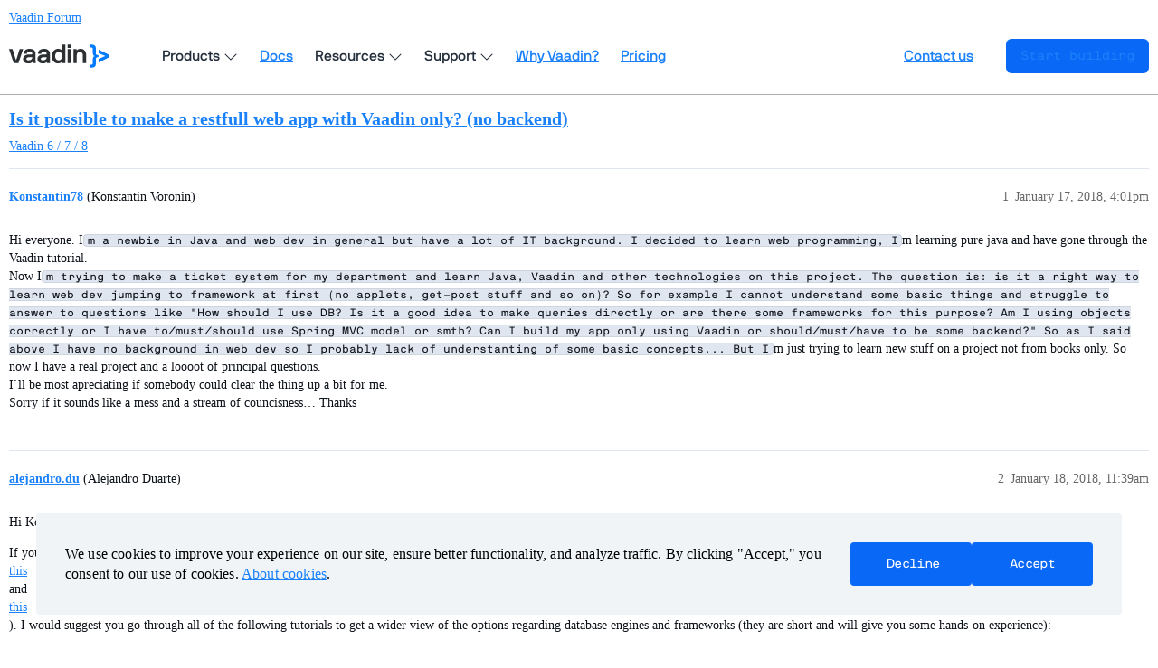

--- FILE ---
content_type: text/html; charset=utf-8
request_url: https://vaadin.com/forum/t/is-it-possible-to-make-a-restfull-web-app-with-vaadin-only-no-backend/152165
body_size: 4253
content:
<!DOCTYPE html>
<html lang="en">
  <head>
    <meta charset="utf-8">
    <title>Is it possible to make a restfull web app with Vaadin only? (no backend) - Vaadin Forum</title>
    <meta name="description" content="Hi everyone. Im a newbie in Java and web dev in general but have a lot of IT background. I decided to learn web programming, Im learning pure java and have gone through the Vaadin tutorial. 
Now Im trying to make a ticke&amp;hellip;">
    <meta name="generator" content="Discourse 3.3.2 - https://github.com/discourse/discourse version c5f9a300d8ef7ad6e65b49705969c4bab231dc04">
<link rel="icon" type="image/png" href="https://vaadin.com/forum/uploads/default/optimized/2X/8/869ba8a58335671913525e39cb82f4abf74a7523_2_32x32.png">
<link rel="apple-touch-icon" type="image/png" href="https://vaadin.com/forum/uploads/default/optimized/2X/c/c2c7bd018a16677177059d4b2af11689d09cca73_2_180x180.png">
<meta name="theme-color" media="(prefers-color-scheme: light)" content="#ffffff">
<meta name="theme-color" media="(prefers-color-scheme: dark)" content="#ffffff">

<meta name="viewport" content="width=device-width, initial-scale=1.0, minimum-scale=1.0, user-scalable=yes, viewport-fit=cover">
<meta name="discourse-base-uri" content="/forum">
<link rel="canonical" href="https://vaadin.com/forum/t/is-it-possible-to-make-a-restfull-web-app-with-vaadin-only-no-backend/152165" />

<link rel="search" type="application/opensearchdescription+xml" href="https://vaadin.com/forum/opensearch.xml" title="Vaadin Forum Search">

    <link href="/forum/stylesheets/color_definitions_vaadin-color-scheme_15_10_038d6745d09fef4e493cf0a5314d000b9dd1ea42.css?__ws=vaadin.com" media="all" rel="stylesheet" class="light-scheme"/><link href="/forum/stylesheets/color_definitions_vaadin-color-scheme_8_10_0fffedfc2e7300db948d084c9870a33e6288203e.css?__ws=vaadin.com" media="(prefers-color-scheme: dark)" rel="stylesheet" class="dark-scheme"/>

  <link href="/forum/stylesheets/desktop_276d5869d45286ff70fb2efa332bc20e1ca90e34.css?__ws=vaadin.com" media="all" rel="stylesheet" data-target="desktop"  />



  <link href="/forum/stylesheets/chat_276d5869d45286ff70fb2efa332bc20e1ca90e34.css?__ws=vaadin.com" media="all" rel="stylesheet" data-target="chat"  />
  <link href="/forum/stylesheets/checklist_276d5869d45286ff70fb2efa332bc20e1ca90e34.css?__ws=vaadin.com" media="all" rel="stylesheet" data-target="checklist"  />
  <link href="/forum/stylesheets/discourse-akismet_276d5869d45286ff70fb2efa332bc20e1ca90e34.css?__ws=vaadin.com" media="all" rel="stylesheet" data-target="discourse-akismet"  />
  <link href="/forum/stylesheets/discourse-bbcode_276d5869d45286ff70fb2efa332bc20e1ca90e34.css?__ws=vaadin.com" media="all" rel="stylesheet" data-target="discourse-bbcode"  />
  <link href="/forum/stylesheets/discourse-chat-integration_276d5869d45286ff70fb2efa332bc20e1ca90e34.css?__ws=vaadin.com" media="all" rel="stylesheet" data-target="discourse-chat-integration"  />
  <link href="/forum/stylesheets/discourse-details_276d5869d45286ff70fb2efa332bc20e1ca90e34.css?__ws=vaadin.com" media="all" rel="stylesheet" data-target="discourse-details"  />
  <link href="/forum/stylesheets/discourse-lazy-videos_276d5869d45286ff70fb2efa332bc20e1ca90e34.css?__ws=vaadin.com" media="all" rel="stylesheet" data-target="discourse-lazy-videos"  />
  <link href="/forum/stylesheets/discourse-local-dates_276d5869d45286ff70fb2efa332bc20e1ca90e34.css?__ws=vaadin.com" media="all" rel="stylesheet" data-target="discourse-local-dates"  />
  <link href="/forum/stylesheets/discourse-narrative-bot_276d5869d45286ff70fb2efa332bc20e1ca90e34.css?__ws=vaadin.com" media="all" rel="stylesheet" data-target="discourse-narrative-bot"  />
  <link href="/forum/stylesheets/discourse-presence_276d5869d45286ff70fb2efa332bc20e1ca90e34.css?__ws=vaadin.com" media="all" rel="stylesheet" data-target="discourse-presence"  />
  <link href="/forum/stylesheets/discourse-solved_276d5869d45286ff70fb2efa332bc20e1ca90e34.css?__ws=vaadin.com" media="all" rel="stylesheet" data-target="discourse-solved"  />
  <link href="/forum/stylesheets/docker_manager_276d5869d45286ff70fb2efa332bc20e1ca90e34.css?__ws=vaadin.com" media="all" rel="stylesheet" data-target="docker_manager"  />
  <link href="/forum/stylesheets/footnote_276d5869d45286ff70fb2efa332bc20e1ca90e34.css?__ws=vaadin.com" media="all" rel="stylesheet" data-target="footnote"  />
  <link href="/forum/stylesheets/poll_276d5869d45286ff70fb2efa332bc20e1ca90e34.css?__ws=vaadin.com" media="all" rel="stylesheet" data-target="poll"  />
  <link href="/forum/stylesheets/spoiler-alert_276d5869d45286ff70fb2efa332bc20e1ca90e34.css?__ws=vaadin.com" media="all" rel="stylesheet" data-target="spoiler-alert"  />
  <link href="/forum/stylesheets/chat_desktop_276d5869d45286ff70fb2efa332bc20e1ca90e34.css?__ws=vaadin.com" media="all" rel="stylesheet" data-target="chat_desktop"  />
  <link href="/forum/stylesheets/poll_desktop_276d5869d45286ff70fb2efa332bc20e1ca90e34.css?__ws=vaadin.com" media="all" rel="stylesheet" data-target="poll_desktop"  />

  <link href="/forum/stylesheets/desktop_theme_10_b4f7a0f06b734512dcd0d1c8be4f16435e868090.css?__ws=vaadin.com" media="all" rel="stylesheet" data-target="desktop_theme" data-theme-id="10" data-theme-name="vaadin forum theme (12-08-2025)"/>

    <link rel="preload" as="style" href="https://cdn.vaadin.com/website/antlers/v2/assets/icons/css/line-awesome.min.css">
<link rel="preload" as="style" href="https://cdn.vaadin.com/website/hubspot-theme/v2/haas/css/haas.css">
<link rel="preload" as="style" href="https://cdn.vaadin.com/website/antlers/v2/assets/fonts/nbinternationalpro/stylesheet.css">

<link rel="stylesheet" href="https://cdn.vaadin.com/website/antlers/v2/assets/icons/css/line-awesome.min.css">
<link rel="stylesheet" href="https://cdn.vaadin.com/website/hubspot-theme/v2/haas/css/haas.css">
<link rel="stylesheet" href="https://cdn.vaadin.com/website/antlers/v2/assets/fonts/nbinternationalpro/stylesheet.css">

<script type="text/javascript" src="https://vaadin.com/vaadincom/haas-service/v2/haas-loader.js?theme=navigation&amp;enableIntercom=false&amp;linkBaseHref=https://vaadin.com" defer="true" nonce="AApFm7k6091rjr5XMmEpSXyGt"></script>
<script type="text/javascript" src="https://vaadin.com/download/discourse_haas.js" nonce="AApFm7k6091rjr5XMmEpSXyGt"></script>
<script type="text/javascript" src="https://vaadin.com/download/discourse_haas_menu.js" nonce="AApFm7k6091rjr5XMmEpSXyGt"></script>
<script type="text/javascript" defer="" src="https://cdn.vaadin.com/website/hubspot-theme/v2/haas/js/cookie.js" nonce="AApFm7k6091rjr5XMmEpSXyGt"></script>

<script defer="" src="/forum/theme-javascripts/b3ca03a5f8d3849c6f046a80d34f31eeb8ebc199.js?__ws=vaadin.com" data-theme-id="10" nonce="AApFm7k6091rjr5XMmEpSXyGt"></script>

    
        <link rel="alternate nofollow" type="application/rss+xml" title="RSS feed of &#39;Is it possible to make a restfull web app with Vaadin only? (no backend)&#39;" href="https://vaadin.com/forum/t/is-it-possible-to-make-a-restfull-web-app-with-vaadin-only-no-backend/152165.rss" />
    <meta property="og:site_name" content="Vaadin Forum" />
<meta property="og:type" content="website" />
<meta name="twitter:card" content="summary_large_image" />
<meta name="twitter:image" content="https://vaadin.com/forum/uploads/default/original/2X/4/4ff45ba76efb86763b64697c73ef5f8f758b666f.png" />
<meta property="og:image" content="https://vaadin.com/forum/uploads/default/original/2X/4/4ff45ba76efb86763b64697c73ef5f8f758b666f.png" />
<meta property="og:url" content="https://vaadin.com/forum/t/is-it-possible-to-make-a-restfull-web-app-with-vaadin-only-no-backend/152165" />
<meta name="twitter:url" content="https://vaadin.com/forum/t/is-it-possible-to-make-a-restfull-web-app-with-vaadin-only-no-backend/152165" />
<meta property="og:title" content="Is it possible to make a restfull web app with Vaadin only? (no backend)" />
<meta name="twitter:title" content="Is it possible to make a restfull web app with Vaadin only? (no backend)" />
<meta property="og:description" content="Hi everyone. Im a newbie in Java and web dev in general but have a lot of IT background. I decided to learn web programming, Im learning pure java and have gone through the Vaadin tutorial.  Now Im trying to make a ticket system for my department and learn Java, Vaadin and other technologies on this project. The question is: is it a right way to learn web dev jumping to framework at first (no applets, get-post stuff and so on)? So for example I cannot understand some basic things and struggle to..." />
<meta name="twitter:description" content="Hi everyone. Im a newbie in Java and web dev in general but have a lot of IT background. I decided to learn web programming, Im learning pure java and have gone through the Vaadin tutorial.  Now Im trying to make a ticket system for my department and learn Java, Vaadin and other technologies on this project. The question is: is it a right way to learn web dev jumping to framework at first (no applets, get-post stuff and so on)? So for example I cannot understand some basic things and struggle to..." />
<meta property="og:article:section" content="Vaadin 6 / 7 / 8" />
<meta property="og:article:section:color" content="1BA875" />
<meta property="article:published_time" content="2018-01-17T16:01:05+00:00" />
<meta property="og:ignore_canonical" content="true" />


    <script type="application/ld+json">{"@context":"http://schema.org","@type":"QAPage","name":"Is it possible to make a restfull web app with Vaadin only? (no backend)","mainEntity":{"@type":"Question","name":"Is it possible to make a restfull web app with Vaadin only? (no backend)","text":"Hi everyone. Im a newbie in Java and web dev in general but have a lot of IT background. I decided to learn web programming, Im learning pure java and have gone through the Vaadin tutorial.\n\nNow Im trying to make a ticket system for my department and learn Java, Vaadin and other technologies on this&hellip;","upvoteCount":0,"answerCount":0,"datePublished":"2018-01-17T16:01:05.000Z","author":{"@type":"Person","name":"Konstantin78","url":"https://vaadin.com/forum/u/Konstantin78"}}}</script>
  </head>
  <body class="crawler ">
    
    <header>
  <a href="/forum/">
    Vaadin Forum
  </a>
</header>

    <div id="main-outlet" class="wrap" role="main">
        <div id="topic-title">
    <h1>
      <a href="/forum/t/is-it-possible-to-make-a-restfull-web-app-with-vaadin-only-no-backend/152165">Is it possible to make a restfull web app with Vaadin only? (no backend)</a>
    </h1>

      <div class="topic-category" itemscope itemtype="http://schema.org/BreadcrumbList">
          <span itemprop="itemListElement" itemscope itemtype="http://schema.org/ListItem">
            <a href="/forum/c/vaadin-6-7-8/5" class="badge-wrapper bullet" itemprop="item">
              <span class='badge-category-bg' style='background-color: #1BA875'></span>
              <span class='badge-category clear-badge'>
                <span class='category-name' itemprop='name'>Vaadin 6 / 7 / 8</span>
              </span>
            </a>
            <meta itemprop="position" content="1" />
          </span>
      </div>

  </div>

  

    <div itemscope itemtype='http://schema.org/DiscussionForumPosting'>
      <meta itemprop='headline' content='Is it possible to make a restfull web app with Vaadin only? (no backend)'>
      <link itemprop='url' href='https://vaadin.com/forum/t/is-it-possible-to-make-a-restfull-web-app-with-vaadin-only-no-backend/152165'>
      <meta itemprop='datePublished' content='2018-01-17T16:01:05Z'>
        <meta itemprop='articleSection' content='Vaadin 6 / 7 / 8'>
      <meta itemprop='keywords' content=''>
      <div itemprop='publisher' itemscope itemtype="http://schema.org/Organization">
        <meta itemprop='name' content='Vaadin Ltd'>
      </div>


          <div id='post_1'  class='topic-body crawler-post'>
            <div class='crawler-post-meta'>
              <span class="creator" itemprop="author" itemscope itemtype="http://schema.org/Person">
                <a itemprop="url" href='https://vaadin.com/forum/u/Konstantin78'><span itemprop='name'>Konstantin78</span></a>
                (Konstantin Voronin)
              </span>

                <link itemprop="mainEntityOfPage" href="https://vaadin.com/forum/t/is-it-possible-to-make-a-restfull-web-app-with-vaadin-only-no-backend/152165">


              <span class="crawler-post-infos">
                  <time  datetime='2018-01-17T16:01:05Z' class='post-time'>
                    January 17, 2018,  4:01pm
                  </time>
                  <meta itemprop='dateModified' content='2018-01-17T16:01:05Z'>
              <span itemprop='position'>1</span>
              </span>
            </div>
            <div class='post' itemprop='text'>
              <p>Hi everyone. I<code>m a newbie in Java and web dev in general but have a lot of IT background. I decided to learn web programming, I</code>m learning pure java and have gone through the Vaadin tutorial.<br>
Now I<code>m trying to make a ticket system for my department and learn Java, Vaadin and other technologies on this project. The question is: is it a right way to learn web dev jumping to framework at first (no applets, get-post stuff and so on)? So for example I cannot understand some basic things and struggle to answer to questions like "How should I use DB? Is it a good idea to make queries directly or are there some frameworks for this purpose? Am I using objects correctly or I have to/must/should use Spring MVC model or smth? Can I build my app only using Vaadin or should/must/have to be some backend?" So as I said above I have no background in web dev so I probably lack of understanting of some basic concepts... But I</code>m just trying to learn new stuff on a project not from books only. So now I have a real project and a loooot of principal questions.<br>
I`ll be most apreciating if somebody could clear the thing up a bit for me.<br>
Sorry if it sounds like a mess and a stream of councisness… Thanks</p>
            </div>

            <div itemprop="interactionStatistic" itemscope itemtype="http://schema.org/InteractionCounter">
              <meta itemprop="interactionType" content="http://schema.org/LikeAction"/>
              <meta itemprop="userInteractionCount" content="0" />
              <span class='post-likes'></span>
            </div>

          </div>
          <div id='post_2' itemprop='comment' itemscope itemtype='http://schema.org/Comment' class='topic-body crawler-post'>
            <div class='crawler-post-meta'>
              <span class="creator" itemprop="author" itemscope itemtype="http://schema.org/Person">
                <a itemprop="url" href='https://vaadin.com/forum/u/alejandro.du'><span itemprop='name'>alejandro.du</span></a>
                (Alejandro Duarte)
              </span>



              <span class="crawler-post-infos">
                  <time itemprop='datePublished' datetime='2018-01-18T11:39:45Z' class='post-time'>
                    January 18, 2018, 11:39am
                  </time>
                  <meta itemprop='dateModified' content='2018-01-18T11:39:45Z'>
              <span itemprop='position'>2</span>
              </span>
            </div>
            <div class='post' itemprop='text'>
              <p>Hi Konstantin,</p>
<p>If you are new to Java and web development, Vaadin Framework is an excellent option (see <a href="https://vaadin.com/blog/14364567" data-bbcode="true" rel="noopener nofollow ugc"><br>
this<br>
</a> and <a href="https://vaadin.com/blog/15292484" data-bbcode="true" rel="noopener nofollow ugc"><br>
this<br>
</a>). I would suggest you go through all of the following tutorials to get a wider view of the options regarding database engines and frameworks (they are short and will give you some hands-on experience):</p>
<ul>
<li></li>
<li><a href="https://vaadin.com/blog/building-a-web-ui-for-mysql-databases-in-plain-java-" data-bbcode="true" rel="noopener nofollow ugc"><br>
Building a web UI for MySQL databases (in plain Java)<br>
</a></li>
<li><a href="https://vaadin.com/blog/using-oracle-databases-and-weblogic-with-vaadin-8" data-bbcode="true" rel="noopener nofollow ugc"><br>
Using Oracle Databases and WebLogic with Vaadin 8<br>
</a></li>
<li><a href="https://vaadin.com/blog/building-a-web-ui-for-postgresql-databases" data-bbcode="true" rel="noopener nofollow ugc"><br>
Building a Web UI for PostgreSQL Databases using MyBatis and Vaadin<br>
</a><br>
</li>
</ul>
<p>After doing these, you’ll be in a better position to decide which framework to use (yes, I’m implying you should use a persistence framework).</p>
<p>I would ignore Spring or Java EE at the beginning. You can actually implement good web applications without using them. However, I would strongly suggest you try at least one of them. You can take a look at the following blog post as a starting point:</p>
<ul>
<li></li>
<li><a href="https://vaadin.com/blog/getting-started-with-java-ee-and-spring" data-bbcode="true" rel="noopener nofollow ugc"><br>
Getting started with Java EE and Spring<br>
</a><br>
</li>
</ul>
<p>Have a look at those and post here any questions you have <img src="/forum/images/emoji/twitter/slight_smile.png?v=12" title=":slight_smile:" class="emoji" alt=":slight_smile:" loading="lazy" width="20" height="20"></p>
<p>Happy coding!</p>
            </div>

            <div itemprop="interactionStatistic" itemscope itemtype="http://schema.org/InteractionCounter">
              <meta itemprop="interactionType" content="http://schema.org/LikeAction"/>
              <meta itemprop="userInteractionCount" content="0" />
              <span class='post-likes'></span>
            </div>

          </div>
          <div id='post_3' itemprop='comment' itemscope itemtype='http://schema.org/Comment' class='topic-body crawler-post'>
            <div class='crawler-post-meta'>
              <span class="creator" itemprop="author" itemscope itemtype="http://schema.org/Person">
                <a itemprop="url" href='https://vaadin.com/forum/u/Konstantin78'><span itemprop='name'>Konstantin78</span></a>
                (Konstantin Voronin)
              </span>



              <span class="crawler-post-infos">
                  <time itemprop='datePublished' datetime='2018-01-18T18:11:29Z' class='post-time'>
                    January 18, 2018,  6:11pm
                  </time>
                  <meta itemprop='dateModified' content='2018-01-18T18:11:29Z'>
              <span itemprop='position'>3</span>
              </span>
            </div>
            <div class='post' itemprop='text'>
              <p>Alejandro, thank you very much!<br>
It<code>s exactly what I was looking for. I lack of understanding of architecture and all those frameworks. I</code>ve lost. And now you gave me exactly that I needed. I`ll go through all those tutorials.<br>
Thank you!</p>
            </div>

            <div itemprop="interactionStatistic" itemscope itemtype="http://schema.org/InteractionCounter">
              <meta itemprop="interactionType" content="http://schema.org/LikeAction"/>
              <meta itemprop="userInteractionCount" content="0" />
              <span class='post-likes'></span>
            </div>

          </div>
    </div>


    




    </div>
    <footer class="container wrap">
  <nav class='crawler-nav'>
    <ul>
      <li itemscope itemtype='http://schema.org/SiteNavigationElement'>
        <span itemprop='name'>
          <a href='/forum/' itemprop="url">Home </a>
        </span>
      </li>
      <li itemscope itemtype='http://schema.org/SiteNavigationElement'>
        <span itemprop='name'>
          <a href='/forum/categories' itemprop="url">Categories </a>
        </span>
      </li>
      <li itemscope itemtype='http://schema.org/SiteNavigationElement'>
        <span itemprop='name'>
          <a href='/forum/guidelines' itemprop="url">Guidelines </a>
        </span>
      </li>
        <li itemscope itemtype='http://schema.org/SiteNavigationElement'>
          <span itemprop='name'>
            <a href='/forum/tos' itemprop="url">Terms of Service </a>
          </span>
        </li>
        <li itemscope itemtype='http://schema.org/SiteNavigationElement'>
          <span itemprop='name'>
            <a href='/forum/privacy' itemprop="url">Privacy Policy </a>
          </span>
        </li>
    </ul>
  </nav>
  <p class='powered-by-link'>Powered by <a href="https://www.discourse.org">Discourse</a>, best viewed with JavaScript enabled</p>
</footer>

    
    
  </body>
  
</html>


--- FILE ---
content_type: text/css
request_url: https://cdn.vaadin.com/website/hubspot-theme/v2/haas/css/haas.css
body_size: 5275
content:
*,:after,:before{--tw-translate-x:0;--tw-translate-y:0;--tw-rotate:0;--tw-skew-x:0;--tw-skew-y:0;--tw-scale-x:1;--tw-scale-y:1;--tw-transform:translateX(var(--tw-translate-x)) translateY(var(--tw-translate-y)) rotate(var(--tw-rotate)) skewX(var(--tw-skew-x)) skewY(var(--tw-skew-y)) scaleX(var(--tw-scale-x)) scaleY(var(--tw-scale-y));--tw-ring-inset:var(--tw-empty,/*!*/ /*!*/);--tw-ring-offset-width:0px;--tw-ring-offset-color:#fff;--tw-ring-color:rgb(26 129 250/0.5);--tw-ring-offset-shadow:0 0 #0000;--tw-ring-shadow:0 0 #0000;--tw-shadow:0 0 #0000;--tw-shadow-colored:0 0 #0000;border-color:none}.haas-button{align-items:center;background-color:transparent;border-radius:.375rem;cursor:pointer;display:inline-flex;font-size:.875rem;font-weight:500;height:2.375rem;justify-content:center;line-height:2.375rem;margin:0;padding:0 .75rem;transition-duration:.15s;transition-property:color,background-color,border-color,fill,stroke,-webkit-text-decoration-color;transition-property:color,background-color,border-color,text-decoration-color,fill,stroke;transition-property:color,background-color,border-color,text-decoration-color,fill,stroke,-webkit-text-decoration-color;transition-timing-function:cubic-bezier(0,0,.2,1);-webkit-user-select:none;-moz-user-select:none;-ms-user-select:none;user-select:none;white-space:nowrap}.haas-button,.haas-button:hover{-webkit-text-decoration-line:none;text-decoration-line:none}.haas-button{background-image:none;border-width:0;color:inherit;font-family:inherit;text-transform:none}.haas-start-button{font-family:var(--font-button)}.header-banner-hidden{display:none!important}.haas-button-large{height:3rem;line-height:3rem}.haas-container{margin-left:auto;margin-right:auto;padding-left:1rem;padding-right:1rem;width:100%}@media (min-width:1192px){.haas-container{padding-left:2rem;padding-right:2rem}}.haas-container{max-width:80rem}.haas-wrapper{display:flex;font-family:nb_international_pro,ui-sans-serif,system-ui,-apple-system,BlinkMacSystemFont,Segoe UI,Roboto,Helvetica Neue,Arial,Noto Sans,sans-serif,Apple Color Emoji,Segoe UI Emoji,Segoe UI Symbol,Noto Color Emoji;height:4rem;justify-content:space-between;opacity:1!important}.haas-wrapper *{box-sizing:border-box}.haas-wrapper :focus{outline:2px solid transparent;outline-offset:2px}.haas-wrapper :focus-visible{--tw-ring-offset-shadow:var(--tw-ring-inset) 0 0 0 var(--tw-ring-offset-width) var(--tw-ring-offset-color);--tw-ring-shadow:var(--tw-ring-inset) 0 0 0 calc(2px + var(--tw-ring-offset-width)) var(--tw-ring-color);--tw-ring-opacity:1;--tw-ring-color:rgb(149 198 255/var(--tw-ring-opacity));--tw-ring-offset-width:1px;box-shadow:var(--tw-ring-offset-shadow),var(--tw-ring-shadow),var(--tw-shadow,0 0 #0000)}@supports not selector(:focus-visible){.haas-wrapper :focus:focus{outline-color:#95c6ff;outline-offset:1px;outline-width:2px}}.haas-wrapper ul{list-style-type:none;margin:0;padding:0}.primary{background-color:rgb(9 104 246/var(--tw-bg-opacity));border-color:rgb(9 104 246/var(--tw-border-opacity))}.primary,.primary:hover{--tw-border-opacity:1;--tw-bg-opacity:1;--tw-text-opacity:1;color:rgb(255 255 255/var(--tw-text-opacity))}.primary:hover{background-color:rgb(0 88 192/var(--tw-bg-opacity));border-color:rgb(0 88 192/var(--tw-border-opacity))}.haas-content-left{align-items:center;display:flex}.haas-logo{--tw-translate-x:-50%;border-radius:.375rem;left:50%;line-height:1;margin-left:-.375rem;padding:.375rem;position:absolute;transform:var(--tw-transform)}@media (min-width:1192px){.haas-logo{position:static;transform:none;transition-property:none}}.haas-logo svg{display:block;vertical-align:middle}.haas-logo-textmark{--tw-text-opacity:1;color:rgb(45 48 51/var(--tw-text-opacity))}.dark .haas-logo-textmark{--tw-text-opacity:1;color:rgb(255 255 255/var(--tw-text-opacity))}.haas-nav{--tw-bg-opacity:1;background-color:rgb(255 255 255/var(--tw-bg-opacity));display:flex;flex-direction:column;justify-content:space-between;left:0;margin-top:3.5rem;position:absolute;top:0;visibility:hidden;width:100%;z-index:40}.dark .haas-nav{--tw-bg-opacity:1;background-color:rgb(15 15 15/var(--tw-bg-opacity))}@media (min-width:1192px){.haas-nav{display:flex;height:100%;margin-left:2.5rem;margin-top:0;position:static;transform:none;visibility:visible;z-index:auto}.dark .haas-nav{background-color:transparent}}@media (max-width:1192px){.haas-nav{height:calc(100vh - 3.5rem)}}ul.haas-nav-items{height:100%;overflow-x:hidden;overflow-y:auto;padding-left:1.25rem;padding-right:1.25rem}@media (min-width:1192px){ul.haas-nav-items{align-items:center;display:flex;overflow:visible;padding-left:0;padding-right:0}}.haas-nav-button{--tw-text-opacity:1;color:rgb(35 46 60/var(--tw-text-opacity));font-size:1.125rem;font-weight:500;height:3.5rem;justify-content:space-between;line-height:3.5rem;padding-left:0;padding-right:0;width:100%}.haas-nav-button:hover{--tw-text-opacity:1;color:rgb(9 104 246/var(--tw-text-opacity))}@media (min-width:1192px){.haas-nav-button{font-size:1rem;height:2.375rem;line-height:1.6;line-height:2.375rem;padding-left:.75rem;padding-right:.75rem}}.before-header-panel-outlet .haas-nav-button{--tw-text-opacity:1!important;color:rgb(35 46 60/var(--tw-text-opacity))!important}.before-header-panel-outlet .haas-nav-button:hover{--tw-text-opacity:1!important;color:rgb(9 104 246/var(--tw-text-opacity))!important}.dark .before-header-panel-outlet .haas-nav-button{--tw-text-opacity:1!important;color:rgb(255 255 255/var(--tw-text-opacity))!important}.dark .haas-nav-button,.dark .haas-nav-button i{--tw-text-opacity:1;color:rgb(255 255 255/var(--tw-text-opacity))}.dark .haas-nav-button:hover,.dark .haas-nav-button i:hover{--tw-text-opacity:1;color:rgb(9 104 246/var(--tw-text-opacity))}.haas-caret{--tw-rotate:-90deg;margin-left:.25rem;transform:var(--tw-transform);transition-duration:75ms;transition-property:transform;transition-timing-function:cubic-bezier(0,0,.2,1)}@media (min-width:1192px){.haas-caret{transform:none;transition-property:none}}.haas-expanded .haas-caret{--tw-rotate:0deg;transform:var(--tw-transform)}.haas-content-right{align-items:center;display:flex}@media (min-width:1192px){.haas-content-right>:not([hidden])~:not([hidden]){--tw-space-x-reverse:0;margin-left:calc(.75rem*(1 - var(--tw-space-x-reverse)));margin-right:calc(.75rem*var(--tw-space-x-reverse))}}.haas-button-cta{display:none;margin-left:1.5rem;padding-left:1rem;padding-right:1rem}@media (min-width:1192px){.haas-button-cta{display:inline-flex}}.haas-nav-footer{bottom:0;padding:1rem;position:-webkit-sticky;position:sticky}@media (min-width:1192px){.haas-nav-footer{display:none}}.haas-nav-footer .haas-button{width:100%}.haas-mobile-nav-open{opacity:1;pointer-events:auto;visibility:visible!important;z-index:9999!important}.haas-dropdown{position:relative}@media (min-width:1192px){.haas-dropdown{align-items:center;display:flex;height:100%}}.haas-active.haas-dropdown:after,.haas-active.haas-dropdown:before{content:"";height:4rem;position:absolute;width:5rem;z-index:1}.haas-active.haas-dropdown:before{-webkit-clip-path:polygon(100% 0,0 100%,100% 100%);clip-path:polygon(100% 0,0 100%,100% 100%);left:-4rem}.haas-active.haas-dropdown:after{-webkit-clip-path:polygon(0 0,0 100%,100% 100%);clip-path:polygon(0 0,0 100%,100% 100%);right:-4rem}.haas-active .haas-dropdown-button{--tw-text-opacity:1;color:rgb(9 104 246/var(--tw-text-opacity))}ul.haas-menu{display:flex;flex-direction:column;height:0;overflow:hidden;padding-left:.5rem;top:100%}@media (min-width:1192px){ul.haas-menu{--tw-bg-opacity:1;--tw-shadow:0 10px 20px -5px rgba(0,53,102,0.25),0 8px 12px -5px rgba(0,53,102,0.16);--tw-shadow-colored:0 10px 20px -5px var(--tw-shadow-color),0 8px 12px -5px var(--tw-shadow-color);background-color:rgb(255 255 255/var(--tw-bg-opacity));border-radius:.5rem;box-shadow:var(--tw-ring-offset-shadow,0 0 #0000),var(--tw-ring-shadow,0 0 #0000),var(--tw-shadow);flex-direction:row;height:auto;margin-left:-.75rem;opacity:0;padding-left:0;position:absolute;visibility:hidden;width:-webkit-max-content;width:-moz-max-content;width:max-content;z-index:10}.dark ul.haas-menu{--tw-border-opacity:1;--tw-bg-opacity:1;background-color:rgb(15 15 15/var(--tw-bg-opacity));border-color:rgb(63 77 98/var(--tw-border-opacity));border-width:1px}}.haas-active .haas-menu{opacity:1;transition-duration:.15s;transition-property:opacity;transition-timing-function:linear;visibility:visible}ul.haas-menu a{transition-duration:.15s;transition-property:color,background-color,border-color,fill,stroke,-webkit-text-decoration-color;transition-property:color,background-color,border-color,text-decoration-color,fill,stroke;transition-property:color,background-color,border-color,text-decoration-color,fill,stroke,-webkit-text-decoration-color;transition-timing-function:linear}ul.haas-menu a,ul.haas-menu a:hover{-webkit-text-decoration-line:none;text-decoration-line:none}.haas-expanded .haas-menu{height:auto!important}.haas-menu-primary{flex-shrink:0}@media (min-width:1192px){.haas-menu-primary{padding:1.25rem}}.haas-menu-primary-link{align-items:center;display:flex}.haas-menu-primary-link>:not([hidden])~:not([hidden]){--tw-space-x-reverse:0;margin-left:calc(.75rem*(1 - var(--tw-space-x-reverse)));margin-right:calc(.75rem*var(--tw-space-x-reverse))}.haas-menu-primary-link{--tw-text-opacity:1;border-radius:.5rem;color:rgb(35 46 60/var(--tw-text-opacity));font-size:.875rem;line-height:1.7;padding:.5rem}.haas-menu-primary-link:hover{--tw-bg-opacity:1;--tw-text-opacity:1;background-color:rgb(245 248 253/var(--tw-bg-opacity));color:rgb(13 18 25/var(--tw-text-opacity))}.dark .haas-menu-primary-link{--tw-text-opacity:1;color:rgb(234 240 248/var(--tw-text-opacity))}.dark .haas-menu-primary-link:hover{--tw-bg-opacity:1;background-color:rgb(35 46 60/var(--tw-bg-opacity))}.haas-menu-primary-link-icon{--tw-text-opacity:1;color:rgb(162 180 203/var(--tw-text-opacity));font-size:1.5rem;line-height:1}.haas-menu-primary-link-platform{display:flex}.haas-menu-primary-link-platform>:not([hidden])~:not([hidden]){--tw-space-x-reverse:0;margin-left:calc(1rem*(1 - var(--tw-space-x-reverse)));margin-right:calc(1rem*var(--tw-space-x-reverse))}.haas-menu-primary-link-platform{border-radius:.5rem;padding:.5rem .75rem .5rem .25rem}.haas-menu-primary-link-platform:hover{--tw-bg-opacity:1;background-color:rgb(245 248 253/var(--tw-bg-opacity))}.dark .haas-menu-primary-link-platform:hover{--tw-bg-opacity:1;background-color:rgb(35 46 60/var(--tw-bg-opacity))}@media (min-width:1192px){.haas-menu-primary-link-platform{align-items:flex-start;padding-bottom:.625rem;padding-left:.5rem;padding-top:.625rem}}.haas-menu-primary-link-platform-icon{flex-shrink:0;height:1.5rem;width:1.5rem}@media (min-width:1192px){.haas-menu-primary-link-platform-icon{height:2rem;width:2rem}}.haas-menu-primary-link-platform-title{--tw-text-opacity:1;color:rgb(35 46 60/var(--tw-text-opacity));font-size:.875rem;line-height:1.7}.dark .haas-menu-primary-link-platform-title{--tw-text-opacity:1;color:rgb(234 240 248/var(--tw-text-opacity))}@media (min-width:1192px){.haas-menu-primary-link-platform-title{font-weight:600}}.haas-menu-primary-link-platform-desc{--tw-text-opacity:1;color:rgb(101 120 146/var(--tw-text-opacity));display:none;font-size:.8125rem;line-height:1.7}@media (min-width:1192px){.haas-menu-primary-link-platform-desc{display:block}}.haas-menu-secondary{--tw-border-opacity:1;border:solid rgb(234 240 248/var(--tw-border-opacity));border-width:1px 0 0;margin-top:.75rem;order:9999;padding-top:.75rem}.dark .haas-menu-secondary{--tw-border-opacity:1;border-left-color:rgb(63 77 98/var(--tw-border-opacity));border-top-color:rgb(63 77 98/var(--tw-border-opacity))}@media (min-width:1192px){.haas-menu-secondary{--tw-bg-opacity:1;background-color:rgb(245 248 253/var(--tw-bg-opacity));border-left-width:1px;border-top-width:0;margin-top:0;order:0;padding-top:0;width:14rem}.dark .haas-menu-secondary{--tw-bg-opacity:1;background-color:rgb(27 38 51/var(--tw-bg-opacity))}}.dark .haas-menu-secondary .haas-menu-primary-link{--tw-text-opacity:1;color:rgb(234 240 248/var(--tw-text-opacity))}.haas-menu-secondary>ul{display:flex;flex-direction:column;height:100%}.haas-menu-secondary>ul>li{height:100%}.haas-menu-secondary>ul>li:not(:last-child){--tw-border-opacity:1;border:0 solid rgb(224 233 244/var(--tw-border-opacity))}@media (min-width:1192px){.haas-menu-secondary>ul>li:not(:last-child){border-bottom-width:1px}.haas-menu-developers .haas-menu-primary{min-width:14rem}}.haas-menu-developers .haas-menu-secondary{width:18.75rem}.haas-menu-developers .haas-menu-secondary>div,.haas-menu-platform .haas-menu-secondary>div{display:flex;flex-direction:column;height:100%;padding:1rem}.haas-mobile-nav-toggle{align-items:center;background-color:transparent;border-style:none;display:flex;height:3rem;justify-content:center;margin-left:-.75rem;padding:0;width:3rem;z-index:50}@media (min-width:1192px){.haas-mobile-nav-toggle{display:none}}.haas-mobile-nav-toggle span,.haas-mobile-nav-toggle span:after,.haas-mobile-nav-toggle span:before{--tw-bg-opacity:1;background-color:rgb(35 46 60/var(--tw-bg-opacity));display:block;height:.125rem;width:1.25rem}.dark .haas-mobile-nav-toggle span,.dark .haas-mobile-nav-toggle span:after,.dark .haas-mobile-nav-toggle span:before{--tw-bg-opacity:1;background-color:rgb(255 255 255/var(--tw-bg-opacity))}.haas-mobile-nav-toggle span{position:relative}.haas-mobile-nav-toggle span:after,.haas-mobile-nav-toggle span:before{content:"";position:absolute;transform-origin:center;transition-duration:75ms;transition-property:transform;transition-timing-function:linear}.haas-mobile-nav-toggle span:before{bottom:.375rem}.haas-mobile-nav-toggle span:after{top:.375rem}.haas-mobile-nav-button-open span{height:0}.haas-mobile-nav-button-open span:before{--tw-rotate:45deg;bottom:-1px;transform:var(--tw-transform)}.haas-mobile-nav-button-open span:after{--tw-rotate:-45deg;top:-1px;transform:var(--tw-transform)}.haas-profile-menu-wrapper{position:relative}.haas-profile-avatar{background-color:transparent;border-style:none;cursor:pointer;height:2.5rem;width:2.5rem}.haas-profile-avatar-unread{--tw-bg-opacity:1;--tw-text-opacity:1;align-items:center;background-color:rgb(255 58 73/var(--tw-bg-opacity));border-radius:9999px;bottom:-.25rem;color:rgb(255 255 255/var(--tw-text-opacity));display:flex;font-size:.8125rem;font-weight:600;height:1.25rem;justify-content:center;line-height:1.7;position:absolute;right:-.25rem;transition-duration:.3s;transition-property:transform;transition-timing-function:cubic-bezier(.4,0,.2,1);width:1.25rem;z-index:10}.haas-profile-avatar-img{border-radius:9999px;height:100%;left:0;-o-object-fit:cover;object-fit:cover;position:absolute;top:0;width:100%}.haas-profile-menu{--tw-border-opacity:1;--tw-bg-opacity:1;--tw-shadow:0 10px 20px -5px rgba(0,53,102,0.25),0 8px 12px -5px rgba(0,53,102,0.16);--tw-shadow-colored:0 10px 20px -5px var(--tw-shadow-color),0 8px 12px -5px var(--tw-shadow-color);background-color:rgb(255 255 255/var(--tw-bg-opacity));border-color:rgb(234 240 248/var(--tw-border-opacity));border-radius:.375rem;border-width:1px;box-shadow:var(--tw-ring-offset-shadow,0 0 #0000),var(--tw-ring-shadow,0 0 #0000),var(--tw-shadow);margin-top:.5rem;min-width:15rem;opacity:0;padding-bottom:.5rem;padding-top:.5rem;position:absolute;right:-.75rem;top:100%;transition-duration:.15s;transition-property:all;transition-timing-function:cubic-bezier(0,0,.2,1);visibility:hidden;z-index:10}.haas-profile-username{padding:.375rem 1.25rem}.haas-profile-username-text{--tw-text-opacity:1;color:rgb(13 18 25/var(--tw-text-opacity));font-weight:600}.haas-profile-account-role{--tw-text-opacity:1;color:rgb(101 120 146/var(--tw-text-opacity));font-size:.875rem;line-height:1.7}.haas-profile-subscription{padding:.625rem 1.25rem .5rem}.haas-profile-menu-item{--tw-text-opacity:1;align-items:center;color:rgb(35 46 60/var(--tw-text-opacity));display:flex;font-size:.875rem;height:2rem;line-height:1.7;padding-left:1.25rem;padding-right:1.25rem}.haas-profile-menu-item,.haas-profile-menu-item:hover{-webkit-text-decoration-line:none;text-decoration-line:none}.haas-profile-menu-item:hover{--tw-bg-opacity:1;--tw-text-opacity:1;background-color:rgb(241 245 251/var(--tw-bg-opacity));color:rgb(13 18 25/var(--tw-text-opacity))}.haas-profile-menu-link{--tw-text-opacity:1;color:rgb(9 104 246/var(--tw-text-opacity));font-size:.875rem;line-height:1.7;-webkit-text-decoration-line:none;text-decoration-line:none}.haas-profile-menu-link:hover{-webkit-text-decoration-line:underline;text-decoration-line:underline}.haas-profile-menu-title{--tw-text-opacity:1;color:rgb(131 150 175/var(--tw-text-opacity));font-size:.8125rem;line-height:1.7;text-transform:uppercase}.haas-profile-menu-divider{--tw-border-opacity:1;border:solid rgb(224 233 244/var(--tw-border-opacity));border-width:0 0 1px;height:1px;margin-bottom:.5rem;margin-top:.5rem}.haas-cookie-dialog{align-items:center;bottom:0;display:flex;justify-content:center;left:0;position:fixed;width:100%;z-index:99999}.haas-cookie-dialog .cookie-dialog-container{--tw-bg-opacity:1;--tw-text-opacity:1!important;align-items:center;background-color:rgb(240 244 247/var(--tw-bg-opacity));border-radius:.25rem;color:rgb(0 0 0/var(--tw-text-opacity))!important;display:flex;flex-direction:column;font-size:1rem;gap:1.5rem;justify-content:center;letter-spacing:.16px;line-height:1.4;margin:2.5rem;max-width:1360px;padding:2rem;text-align:center}@media (min-width:1192px){.haas-cookie-dialog .cookie-dialog-container{flex-direction:row;gap:3rem;text-align:left}}.haas-cookie-dialog .cookie-dialog-container{justify-self:anchor-center}.haas-cookie-dialog .cookie-dialog-container .content{padding:0}.haas-cookie-dialog .description{margin:0}.haas-cookie-dialog .description a{--tw-text-opacity:1;color:rgb(0 0 0/var(--tw-text-opacity));-webkit-text-decoration-line:underline;text-decoration-line:underline}.haas-cookie-dialog .cookie-buttons{align-items:center;display:flex;flex-direction:column;gap:1.5rem;justify-content:center;width:100%}.haas-cookie-dialog .cookie-buttons button{--tw-bg-opacity:1;--tw-text-opacity:1;background-color:rgb(9 104 246/var(--tw-bg-opacity));border-radius:.25rem;border-style:none;color:rgb(255 255 255/var(--tw-text-opacity));cursor:pointer;font-size:.875rem;height:3rem;line-height:1.7;transition-duration:.15s;transition-property:all;transition-timing-function:cubic-bezier(.4,0,.2,1);width:100%}.haas-cookie-dialog .cookie-buttons button:hover{--tw-bg-opacity:1;background-color:rgb(0 88 192/var(--tw-bg-opacity))}@media (min-width:640px){.haas-cookie-dialog .cookie-buttons button{width:50%}}.haas-cookie-dialog .cookie-buttons button{font-family:var(--font-button);font-variant-ligatures:none;letter-spacing:-.05em;padding:13px 40px}.visible{visibility:visible}.invisible{visibility:hidden}.ml-1\.5{margin-left:.375rem}.ml-1{margin-left:.25rem}.ml-2{margin-left:.5rem}.block{display:block}.flex{display:flex}.hidden{display:none}.h-5{height:1.25rem}.transform{transform:var(--tw-transform)}.items-center{align-items:center}.rounded{border-radius:.25rem}.border{border-width:1px}.bg-red-500{--tw-bg-opacity:1;background-color:rgb(255 58 73/var(--tw-bg-opacity))}.px-1\.5{padding-left:.375rem;padding-right:.375rem}.px-1{padding-left:.25rem;padding-right:.25rem}.text-3xl{font-size:1.875rem;line-height:1.2}.text-xl{font-size:1.25rem;line-height:1.6}.text-sm{font-size:.875rem;line-height:1.7}.font-semibold{font-weight:600}.text-\[\#0968F6\]{--tw-text-opacity:1;color:rgb(9 104 246/var(--tw-text-opacity))}.text-blue-600{--tw-text-opacity:1;color:rgb(3 104 222/var(--tw-text-opacity))}.text-white{--tw-text-opacity:1;color:rgb(255 255 255/var(--tw-text-opacity))}.opacity-100{opacity:1}.opacity-0{opacity:0}body>div>.container{position:relative}@media screen and (min-width:350px){.haas-cookie-dialog .cookie-buttons{flex-direction:row;width:auto}.haas-cookie-dialog .cookie-buttons button{width:50%}}@media screen and (max-width:500px){.haas-cookie-dialog{-webkit-animation:slide-up 5s 2s forwards;animation:slide-up 5s 2s forwards;bottom:-280px;visibility:hidden}@-webkit-keyframes slide-up{0%{bottom:-280px;visibility:hidden}to{bottom:0;visibility:visible}}@keyframes slide-up{0%{bottom:-280px;visibility:hidden}to{bottom:0;visibility:visible}}}.header-sticky{background:#fff;width:100%;z-index:9999}.haas-menu-primary-link-platform-title i{--tw-text-opacity:1;color:rgb(162 180 203/var(--tw-text-opacity));font-size:1.5rem;line-height:1;padding-right:.25rem;position:relative;top:2px}.haas-menu-secondary>ul>li:not(:last-child){border-bottom-width:0}.haas-menu-secondary-link{padding:.5rem 1rem}.haas-menu-secondary{padding-top:0}.haas-menu-developers .haas-menu-secondary{width:auto}.haas-menu-secondary:nth-child(3){border-left-width:0}.haas-menu-primary-link-platform{align-items:center}.haas-account i{color:#fff}.haas-menu-developers .haas-menu-secondary .haas-account.haas-menu-primary-link{background-color:rgb(26 129 250/var(--tw-bg-opacity));border-color:rgb(26 129 250/var(--tw-border-opacity));color:#fff}.haas-menu-developers .haas-menu-secondary .haas-account.haas-menu-primary-link:hover{--tw-border-opacity:1;--tw-bg-opacity:1;--tw-text-opacity:1;background-color:rgb(0 88 192/var(--tw-bg-opacity));border-color:rgb(0 88 192/var(--tw-border-opacity));color:rgb(255 255 255/var(--tw-text-opacity))}.haas-menu-primary-link-icon svg{fill:#8396af}.haas-menu-primary-link-icon,.haas-menu-primary-link-platform-title i{color:#8396af}.haas-menu-secondary.haas-support div{padding:1rem 0}.haas-menu-secondary.haas-support ul li{padding:0 1rem}a.haas-download.haas-menu-primary-link:hover{background-color:transparent;color:rgb(0 88 192/var(--tw-bg-opacity))}.haas-menu-primary-link-platform-icon svg{height:auto;width:100%}.haas-menu-primary-link-platform-icon{height:auto;width:auto}a#haas-login-button{align-content:center;align-items:center;display:flex;flex-direction:row;flex-wrap:nowrap;justify-content:center;position:relative;text-align:center}a#haas-login-button:hover,html[theme=dark] a#haas-login-button:hover{color:#1a81fa}html[theme=dark] a#haas-login-button{color:##fff}#haas-profile-section{display:flex}.haas-profile-avatar{height:38px;width:38px}a.haas-desktop{display:block}.haas-menu-secondary>ul>li{height:auto}@media (min-width:1192px){a.haas-download{padding-top:1rem}.haas-focus-link{--tw-border-opacity:1;border-color:rgb(214 224 237/var(--tw-border-opacity));border-top-width:1px;margin-top:1rem;padding-top:1rem}a#haas-login-button{display:flex}}@media (max-width:1192px){.haas-menu-developers .haas-menu-secondary>div,.haas-menu-platform .haas-menu-secondary div,.haas-menu-secondary.haas-support div{padding:1rem 0}.haas-menu-secondary.haas-support:last-child ul li{padding-left:0}.haas-menu-primary-link-platform-desc{display:block}.haas-menu-secondary.haas-support:last-child ul li{padding:0}.haas-menu-secondary-link{padding:.5rem 0}a.haas-desktop{display:none}}@media (min-width:768px){.md\:block{display:block}}

--- FILE ---
content_type: text/css
request_url: https://vaadin.com/forum/stylesheets/color_definitions_vaadin-color-scheme_15_10_038d6745d09fef4e493cf0a5314d000b9dd1ea42.css?__ws=vaadin.com
body_size: 1046
content:
:root{--scheme-type: light;--primary: #0d1219;--secondary: #ffffff;--tertiary: #1a81fa;--quaternary: #1a81fa;--header_background: #ffffff;--header_primary: #0d1219;--highlight: #ffff4d;--danger: #c80001;--success: #1ba875;--love: #fa6c8d;--d-selected: #e9e9e9;--d-hover: #f2f2f2;--always-black-rgb: 0, 0, 0;--primary-rgb: 13, 18, 25;--primary-low-rgb: 224, 230, 239;--primary-very-low-rgb: 246, 248, 250;--secondary-rgb: 255, 255, 255;--header_background-rgb: 255, 255, 255;--tertiary-rgb: 26, 129, 250;--highlight-rgb: 255, 255, 77;--success-rgb: 27, 168, 117;--primary-very-low: #f6f8fa;--primary-low: #e0e6ef;--primary-low-mid: #a2b4cf;--primary-medium: #6483ae;--primary-high: #3d5576;--primary-very-high: #253448;--primary-50: #f6f8fa;--primary-100: #ecf0f5;--primary-200: #e0e6ef;--primary-300: #c1cddf;--primary-400: #a2b4cf;--primary-500: #839cbe;--primary-600: #6483ae;--primary-700: #4a678f;--primary-800: #3d5576;--primary-900: #253448;--header_primary-low: rgb(242, 242, 242);--header_primary-low-mid: rgb(206, 206, 206);--header_primary-medium: rgb(171, 172, 172);--header_primary-high: rgb(140, 140, 141);--header_primary-very-high: rgb(82, 82, 84);--secondary-low: #4d4d4d;--secondary-medium: gray;--secondary-high: #a6a6a6;--secondary-very-high: #ededed;--tertiary-very-low: #e8f2ff;--tertiary-low: #ddecfe;--tertiary-medium: #8dc0fd;--tertiary-high: #489afb;--tertiary-hover: #0460cb;--tertiary-50: #e8f2ff;--tertiary-100: #e4f0fe;--tertiary-200: #e1effe;--tertiary-300: #ddecfe;--tertiary-400: #c3defe;--tertiary-500: #aad0fd;--tertiary-600: #8dc0fd;--tertiary-700: #76b3fc;--tertiary-800: #5fa7fc;--tertiary-900: #489afb;--quaternary-low: #bad9fe;--highlight-bg: #ffffca;--highlight-low: #ffffca;--highlight-medium: #ffffa6;--highlight-high: #a6a600;--danger-low: #ffd1d1;--danger-low-mid: rgba(255, 100, 101, 0.7);--danger-medium: #ff2627;--danger-hover: #a00001;--success-low: #c9f6e6;--success-medium: #77e9c0;--success-hover: #16865e;--love-low: #fee9ee;--wiki: green;--blend-primary-secondary-5: rgb(249, 249, 249);--primary-med-or-secondary-med: #6483ae;--primary-med-or-secondary-high: #6483ae;--primary-high-or-secondary-low: #3d5576;--primary-low-mid-or-secondary-high: #a2b4cf;--primary-low-mid-or-secondary-low: #a2b4cf;--primary-or-primary-low-mid: #0d1219;--highlight-low-or-medium: #ffffca;--tertiary-or-tertiary-low: #1a81fa;--tertiary-low-or-tertiary-high: #ddecfe;--tertiary-med-or-tertiary: #8dc0fd;--secondary-or-primary: #ffffff;--tertiary-or-white: #1a81fa;--facebook-or-white: #0866ff;--twitter-or-white: #000;--hljs-comment: #998;--hljs-number: #099;--hljs-string: #d14;--hljs-literal: #458;--hljs-tag: #000080;--hljs-attribute: #008080;--hljs-symbol: #990073;--hljs-bg: #f8f8f8;--hljs-builtin-name: #489afb;--google: #ffffff;--google-hover: #f2f2f2;--instagram: #e1306c;--instagram-hover: #ac194b;--facebook: #0866ff;--facebook-hover: #0047bb;--cas: #70ba61;--twitter: #000;--github: #100e0f;--github-hover: #463e42;--discord: #7289da;--discord-hover: #4a67cf;--gold: rgb(231, 195, 0);--silver: #c0c0c0;--bronze: #cd7f32;--shadow-modal: 0 8px 60px rgba(0, 0, 0, 0.6);--shadow-composer: 0 -1px 40px rgba(0, 0, 0, 0.12);--shadow-menu-panel: 0 8px 12px rgba(0, 0, 0, 0.15);--shadow-card: 0 4px 14px rgba(0, 0, 0, 0.15);--shadow-dropdown: 0 2px 12px 0 rgba(0, 0, 0, 0.1);--shadow-header: 0 0 0 1px var(--primary-low);--shadow-footer-nav: 0 0 2px 0 rgba(0, 0, 0, 0.2);--shadow-focus-danger: 0 0 6px 0 var(--danger);--float-kit-arrow-stroke-color: var(--primary-low);--float-kit-arrow-fill-color: var(--secondary)}:root{--chat-skeleton-animation-rgb: 246, 248, 250}:root{--bbcode-highlight: #ddecfe}:root{--font-family: Arial, sans-serif}:root{--heading-font-family: Arial, sans-serif}

/*# sourceMappingURL=color_definitions_vaadin-color-scheme_15_10_038d6745d09fef4e493cf0a5314d000b9dd1ea42.css.map?__ws=vaadin.com */


--- FILE ---
content_type: text/css
request_url: https://vaadin.com/forum/stylesheets/desktop_theme_10_b4f7a0f06b734512dcd0d1c8be4f16435e868090.css?__ws=vaadin.com
body_size: 12100
content:
:root{--font-family: "nb_international_pro", "ui-sans-serif", "system-ui", "-apple-system", "BlinkMacSystemFont", "Segoe UI", "Roboto", "Helvetica Neue", "Arial", "Noto Sans", "sans-serif", "Apple Color Emoji", "Segoe UI Emoji", "Segoe UI Symbol", "Noto Color Emoji";--heading-font-family: "nb_international_pro", "ui-sans-serif", "system-ui", "-apple-system", "BlinkMacSystemFont", "Segoe UI", "Roboto", "Helvetica Neue", "Arial", "Noto Sans", "sans-serif", "Apple Color Emoji", "Segoe UI Emoji", "Segoe UI Symbol", "Noto Color Emoji";--d-font-family--monospace: "nb_international_promono", "ui-monospace", "SFMono-Regular", "Menlo", "Monaco", "Consolas", "Liberation Mono", "Courier New", "monospace";--font-button: "nb_international_promono", "ui-monospace", "SFMono-Regular", "Menlo", "Monaco", "Consolas", "Liberation Mono", "Courier New", "monospace";--base-font-size: 1rem;-moz-osx-font-smoothing:grayscale;-webkit-font-smoothing:antialiased;--shadow-header: 0 1px 0 0 var(--border-color);--d-max-width: 1280px;--d-sidebar-header-color: var(--primary-text-color);--d-sidebar-header-icon-color: var(--secondary-text-color);--d-sidebar-highlight-color: var(--primary-text-color);--d-sidebar-highlight-background: var(--secondary-bg-color);--d-sidebar-link-color: var(--secondary-text-color);--d-sidebar-link-icon-color: var(--tertiary-text-color);--d-sidebar-row-height: 2rem;--d-sidebar-row-horizontal-padding: 0.5rem;--d-sidebar-section-link-icon-size: 1.5rem;--d-sidebar-section-link-prefix-margin-right: 0.5rem;--d-sidebar-section-link-prefix-width: 1.5rem;--d-sidebar-width: 15rem;--user-navigation__border-width: 1px;--gray-50: #f5f8fd;--gray-100: #f1f5fb;--gray-150: #eaf0f8;--gray-200: #e0e9f4;--gray-250: #d6e0ed;--gray-300: #bbc9dc;--gray-350: #a2b4cb;--gray-400: #8396af;--gray-450: #657892;--gray-500: #576b85;--gray-550: #4d5e74;--gray-600: #3f4d62;--gray-650: #2e3c50;--gray-700: #232e3c;--gray-750: #1b2633;--gray-800: #121a24;--gray-900: #0d1219;--blue-50: #eff6ff;--blue-100: #e7f1ff;--blue-200: #c8e1ff;--blue-300: #95c6ff;--blue-400: #57a1f8;--blue-500: #1a81fa;--blue-600: #0368de;--blue-700: #0058c0;--blue-800: #0042a6;--blue-900: #003585;--indigo-50: #f6f5ff;--indigo-100: #ebeaff;--indigo-200: #d4d0ff;--indigo-300: #b9b2ff;--indigo-400: #8378ff;--indigo-500: #6052ff;--indigo-600: #5748ff;--indigo-700: #4a3aff;--indigo-800: #2617ce;--indigo-900: #0c009b;--violet-50: #f9f6ff;--violet-100: #f0eaff;--violet-200: #e5d9ff;--violet-300: #cbb4ff;--violet-400: #a076ff;--violet-500: #8854fc;--violet-600: #7b2bff;--violet-700: #6823d4;--violet-800: #5114af;--violet-900: #3f0c8e;--green-50: #f0fffa;--green-100: #eafaf4;--green-200: #d2f0e5;--green-300: #8ce4c5;--green-400: #39c693;--green-500: #1ba875;--green-600: #0e9c69;--green-700: #0d8b5e;--green-800: #066845;--green-900: #004d31;--yellow-50: #fffbef;--yellow-100: #fff9e3;--yellow-200: #ffecb4;--yellow-300: #ffdb7d;--yellow-400: #fec941;--yellow-500: #fdb601;--yellow-600: #e0a306;--yellow-700: #b2830a;--yellow-800: #8a6c1e;--yellow-900: #5f4b18;--orange-50: #fff8f5;--orange-100: #fff3ec;--orange-200: #ffdaca;--orange-300: #ffac92;--orange-400: #ff7d5f;--orange-500: #ff603b;--orange-600: #f55a03;--orange-700: #dd5406;--orange-800: #ba4d0f;--orange-900: #8f471e;--red-50: #fff5f6;--red-100: #ffedee;--red-200: #ffd0d4;--red-300: #f8a8ae;--red-400: #ff707a;--red-500: #ff3a49;--red-600: #ff0013;--red-700: #ce0010;--red-800: #97000b;--red-900: #680008;--primary-bg-color: white;--secondary-bg-color: var(--gray-50);--tertiary-bg-color: var(--gray-100);--blue-10-bg-color: rgba(26, 129, 250, .1);--primary-text-color: var(--gray-900);--secondary-text-color: var(--gray-700);--tertiary-text-color: var(--gray-500);--error-text-color: var(--red-700);--border-color: var(--gray-150);--space-2xs: 0.25rem;--space-xs: 0.5rem;--space-sm: 1rem;--space-base: 1.5rem;--space-md: 2rem;--space-lg: 4rem;--space-xl: 8rem;--space-2xl: 16rem;--roundness-sm: 0.125rem;--roundness-md: 0.25rem;--roundness-base: 0.375rem;--roundness-lg: 0.5rem;--roundness-full: 9999px;--icon-md: 1.125rem;--icon-lg: 1.25rem;--text-size-2xs: 0.625rem;--text-size-xs: 0.75rem;--text-size-sm: 0.875rem;--text-size-md: 1rem;--text-size-lg: 1.125rem;--text-size-xl: 1.25rem;--text-size-2xl: 1.5rem;--text-size-3xl: 1.875rem;--text-size-4xl: 2.25rem;--text-size-5xl: 3rem;--text-size-6xl: 3.5rem;--text-size-7xl: 4rem;--text-size-8xl: 5rem;--text-size-9xl: 7rem;--text-weight-regular: 400;--text-weight-medium: 500;--text-weight-semibold: 600;--text-weight-bold: 700;--text-leading-none: 1rem;--text-leading-xs: 1.125rem;--text-leading-sm: 1.25rem;--text-leading-md: 1.5rem;--text-leading-lg: 1.75rem;--text-leading-xl: 2rem;--component-size-sm: 2rem;--component-size-base: 2.375rem;--component-size-lg: 3rem;--button-bg-color: transparent;--button-bg-color-hover: transparent;--button-border-color: transparent;--button-border-color-hover: var(--blue-700);--button-border-color-focus: var(--blue-700);--button-border-radius: var(--roundness-lg);--button-font-size: var(--text-size-sm);--button-padding-x: 0.75rem;--button-size: var(--component-size-base);--button-text-color: var(--blue-500);--button-text-color-hover: var(--blue-700);--transition-duration-s: 250ms;--transition-ease-in: cubic-bezier(0.55, 0.055, 0.675, 0.19);--transition-ease-out: cubic-bezier(0.215, 0.61, 0.355, 1);--transition-bounce: cubic-bezier(0.175, 0.885, 0.32, 1.275);--docs-font-family-ui: -apple-system, BlinkMacSystemFont, "Segoe UI", Roboto, Helvetica, Arial, sans-serif, "Apple Color Emoji", "Segoe UI Emoji", "Segoe UI Symbol";--docs-black-hsl: 216, 60%, 10%;--docs-code-atrule-rule-color: var(--violet-600);--docs-code-attr-name-color: var(--red-500);--docs-code-background-color: var(--gray-50);--docs-code-class-name-color: var(--blue-700);--docs-code-color: var(--gray-700);--docs-code-comment-color: var(--tertiary-text-color);--docs-code-css-property-color: var(--red-600);--docs-code-css-string-color: var(--green-500);--docs-code-function-color: var(--blue-500);--docs-inline-code-background-color: #5c8dd61a;--docs-code-keyword-color: var(--violet-600);--docs-code-number-color: var(--green-600);--docs-code-operator-color: var(--violet-500);--docs-code-property-access-color: var(--red-600);--docs-code-punctuation-color: var(--gray-500);--docs-code-selector-color: var(--blue-600);--docs-code-string-color: var(--green-500);--docs-code-tag-color: var(--blue-500);--docs-code-tagged-line-background-color: var(--blue-50);--docs-code-variable-color: var(--blue-500);--highlight-bg: var(--blue-50)}@media(prefers-color-scheme: dark){:root{--header_background: var(--gray-900);--d-sidebar-background: var(--gray-900);--primary-bg-color: var(--gray-900);--secondary-bg-color: var(--gray-700);--tertiary-bg-color: var(--gray-600);--blue-10-bg-color: rgba(87, 161, 248, .1);--primary-text-color: white;--secondary-text-color: rgba(255, 255, 255, 0.7);--tertiary-text-color: rgba(255, 255, 255, 0.5);--error-text-color: var(--red-400);--button-text-color: var(--blue-400);--button-text-color-hover: var(--blue-300);--border-color: var(--gray-600);--docs-code-atrule-rule-color: var(--violet-400);--docs-code-attr-name-color: var(--red-300);--docs-code-background-color: var(--gray-800);--docs-code-class-name-color: var(--blue-200);--docs-code-color: var(--gray-150);--docs-code-css-property-color: var(--red-200);--docs-code-css-string-color: var(--green-300);--docs-code-function-color: var(--blue-300);--docs-code-keyword-color: var(--indigo-300);--docs-code-number-color: var(--green-200);--docs-code-operator-color: var(--violet-300);--docs-code-property-access-color: var(--red-300);--docs-code-punctuation-color: var(--gray-350);--docs-code-selector-color: var(--blue-200);--docs-code-string-color: var(--green-300);--docs-code-tag-color: var(--blue-300);--docs-code-tagged-line-background-color: var(--gray-750);--docs-code-variable-color: var(--blue-300);--highlight-bg: var(--gray-750)}html{color-scheme:dark}body{background:var(--primary-bg-color)}.haas-logo-textmark{color:#fff}.haas-nav{background:rgba(0,0,0,0)}.haas-nav-button{color:#fff}.haas-nav-button i{color:var(--blue-500)}}html{background:var(--primary-bg-color);color:var(--primary-text-color)}body{background:var(--primary-bg-color);font-size:var(--text-size-sm);line-height:var(--text-leading-sm)}h1,h2,h3,h4,h5,h6{font-weight:var(--text-weight-semibold)}a{color:var(--button-text-color)}a:hover{color:var(--button-text-color-hover)}a:visited{color:var(--button-text-color)}a.mention,a.mention-group{background:var(--tertiary-bg-color);color:var(--primary-text-color)}span.mention{color:var(--secondary-text-color)}.d-header{height:4rem}.d-header #site-text-logo{font-size:var(--text-size-md)}.wrap{--d-wrap-padding-h: var(--space-sm)}.d-header .text-logo{display:none}.haas-content-right{margin-left:var(--space-sm)}.haas-mobile-nav-toggle{margin-left:0}.haas-content-right .haas-button-cta:visited{color:#fff}.haas-logo{margin:0}@media(max-width: 1191px){#haas-mobile-nav-button{display:none}.haas-logo{position:static;transform:none}}.header-sidebar-toggle button{--button-bg-color: transparent;--button-bg-color-hover: transparent;--button-border-color: transparent;--button-border-color-hover: transparent;--button-size: 3rem;--button-text-color: var(--secondary-text-color);--button-text-color-hover: var(--gray-700);box-sizing:border-box;height:var(--button-size);margin:0;padding:0;width:var(--button-size)}.discourse-no-touch .header-sidebar-toggle button:hover{background-color:var(--button-bg-color-hover)}.header-sidebar-toggle button .d-icon{color:inherit;font-size:var(--text-size-xl)}.d-header-icons .icon{--icon-size: var(--icon-lg);border-radius:var(--roundness-full);height:var(--component-size-base);padding:0;width:var(--component-size-base)}.d-header-icons .current-user button div{display:contents}.d-header-icons .icon img.avatar{height:100%;width:100%}.badge-notification{border-radius:var(--roundness-full);padding:0}.d-header-icons .badge-notification{align-items:center;box-sizing:border-box;display:flex;justify-content:center;min-height:1.5rem;min-width:1.5rem;right:calc(var(--space-xs)/-1);top:calc(var(--space-xs)/-1)}.d-header-icons .badge-notification.with-icon .d-icon{font-size:.75rem;padding:0}.discourse-no-touch .d-header-icons .icon:hover{border-color:rgba(0,0,0,0)}.discourse-no-touch .d-header-icons .icon:hover,.discourse-no-touch .d-header-icons .icon:focus{background-color:rgba(0,0,0,0)}.discourse-no-touch .d-header-icons .icon:hover>.d-icon,.discourse-no-touch .d-header-icons .icon:focus>.d-icon{color:var(--button-text-color-hover)}body.has-sidebar-page #main-outlet-wrapper{gap:var(--space-base)}.sidebar-wrapper .sidebar-container{border-color:var(--border-color)}.sidebar-wrapper .sidebar-sections{padding:calc(var(--space-base) - var(--space-2xs)) var(--space-2xs)}.sidebar-section-header-wrapper{border-radius:var(--roundness-lg)}.hamburger-panel .revamped .sidebar-section-wrapper.sidebar-section .sidebar-section-header-wrapper{border-color:var(--border-color)}.sidebar-section-wrapper .sidebar-section-header{--button-size: var(--d-sidebar-row-height)}.sidebar-section-wrapper .sidebar-section-header.sidebar-section-header-collapsable:hover{color:var(--primary-text-color)}.sidebar-section-wrapper .sidebar-section-header-wrapper .sidebar-section-header-button{align-items:center;border-radius:var(--roundness-full);display:flex;height:var(--component-size-sm);justify-content:center;width:var(--component-size-sm)}.discourse-no-touch .sidebar-section-wrapper .sidebar-section-header-wrapper .sidebar-section-header-button:hover{background:var(--secondary-bg-color)}.sidebar-section-wrapper .sidebar-section-header-wrapper .sidebar-section-header-button .d-icon{box-sizing:border-box;font-size:var(--icon-md);margin:0;padding:.125rem}.sidebar-section-wrapper .sidebar-section-header-caret svg{color:inherit;font-size:1rem}.sidebar-section-wrapper .sidebar-section-header-text{color:var(--primary-text-color);font-size:var(--text-size-sm);font-weight:var(--text-weight-semibold)}.sidebar-section-link-wrapper .sidebar-section-link{border-radius:var(--roundness-lg);font-size:var(--text-size-sm)}.sidebar-section-link-wrapper .sidebar-section-link:focus{background-color:rgba(0,0,0,0);outline:var(--blue-500) auto 1px}.sidebar-section-link-wrapper .sidebar-section-link:hover{background-color:var(--secondary-bg-color);color:var(--primary-text-color)}.sidebar-section-link-wrapper .sidebar-section-link-prefix.icon svg{box-sizing:border-box;padding:var(--space-2xs)}.sidebar-section-link-wrapper .sidebar-section-link-prefix .prefix-span{border-radius:var(--roundness-full);height:.75rem;width:.75rem}.sidebar-section-link-wrapper .sidebar-section-link-button{--button-bg-color-hover: var(--secondary-bg-color);--button-border-color: transparent;--button-font-size: var(--text-size-sm);--button-padding-x: var(--space-2xs);--button-size: var(--component-size-sm);--button-text-color-hover: var(--primary-text-color);font-weight:var(--text-weight-regular)}.sidebar-section-link-wrapper .sidebar-section-link-button:hover{background-color:var(--button-bg-color-hover);color:var(--button-text-color-hover)}.hamburger-panel .revamped .sidebar-footer-wrapper .sidebar-footer-container{background:var(--secondary-bg-color)}.sidebar-footer-wrapper .sidebar-footer-container:before{background:linear-gradient(to bottom, transparent, var(--primary-bg-color))}.hamburger-panel .revamped .sidebar-footer-wrapper .sidebar-footer-container:before{background:linear-gradient(to bottom, transparent, var(--secondary-bg-color))}.sidebar-footer-wrapper .sidebar-footer-actions{display:flex;gap:.75rem}.sidebar-wrapper .sidebar-footer-wrapper .btn-flat.add-section{padding:0}.sidebar-wrapper .sidebar-footer-wrapper .btn-flat.add-section:hover{background-color:var(--button-bg-color-hover);color:var(--button-text-color-hover)}.sidebar-wrapper .sidebar-footer-wrapper .btn-flat.add-section:hover svg{color:inherit}.sidebar-footer-wrapper .sidebar-footer-actions-button.btn{padding:0}.sidebar-footer-wrapper .sidebar-footer-actions-button.btn .d-icon{color:inherit;font-size:var(--icon-lg)}.hamburger-panel .revamped{--d-sidebar-row-height: 2.5rem;--d-sidebar-row-horizontal-padding: 0.5rem}.alert{padding:var(--space-sm) var(--space-base)}.alert.alert-info{background-color:var(--secondary-bg-color);border-radius:var(--roundness-lg);color:var(--secondary-text-color);font-size:var(--text-size-sm)}.alert .close{right:0;top:0}.alert .close .d-icon{color:inherit}.category-list .subcategories{display:none}.category-list .subcategories .subcategory{max-width:100%}.badge-category__wrapper{color:var(--tertiary-text-color);font-size:var(--text-size-sm);line-height:var(--text-leading-sm)}.select-kit.combo-box.category-drop .badge-category__wrapper{font-size:var(--text-size-sm)}.badge-category__wrapper .badge-category{align-items:center;color:inherit;gap:var(--space-xs);overflow:hidden}.badge-category__wrapper .badge-category:before{border-radius:var(--roundness-full);height:.75rem;width:.75rem}.btn,.btn-flat{align-items:center;background-color:var(--button-bg-color);border:1px solid var(--button-border-color);border-radius:var(--button-border-radius);box-sizing:border-box;color:var(--button-text-color);cursor:pointer;display:inline-flex;flex-shrink:0;font-size:var(--button-font-size);font-weight:var(--text-weight-semibold);height:var(--button-size);justify-content:center;line-height:var(--button-size);padding:0 var(--button-padding-x);text-decoration:none;transition:all var(--transition-duration-s) var(--transition-ease-out);white-space:nowrap}.btn-transparent{color:var(--button-text-color)}.btn .d-icon,.btn-transparent .d-icon,.btn-flat .d-icon{box-sizing:border-box;color:inherit;font-size:var(--icon-size, var(--icon-md));margin:0;padding:.125rem}.discourse-no-touch .btn-flat:focus .d-icon{color:inherit}.btn .d-icon+span,.btn-flat .d-icon+span{margin-inline-start:.375rem}.btn-transparent{--button-border-color: transparent;--button-border-color-hover: transparent}.btn-icon{--button-border-radius: var(--roundness-full);border-radius:var(--button-border-radius);padding:0;width:var(--button-size)}.discourse-no-touch .btn:hover,.discourse-no-touch .btn-flat:hover{background-color:var(--button-bg-color-hover);border-color:var(--button-border-color-hover);color:var(--button-text-color-hover)}.discourse-no-touch .btn:hover .d-icon,.discourse-no-touch .btn-flat:hover .d-icon{color:inherit}.discourse-no-touch .btn-flat:focus{background-color:var(--button-bg-color);color:var(--button-text-color)}.btn-flat.sidebar-more-section-links-details-summary{--button-bg-color-hover: var(--secondary-bg-color);--button-border-color: transparent;--button-border-color-hover: transparent;--button-font-size: var(--text-size-sm);--button-text-color-hover: var(--primary-text-color);--button-size: var(--d-sidebar-row-height);font-weight:var(--font-weight-regular)}.btn-flat.sidebar-more-section-links-details-summary .d-icon{color:var(--d-sidebar-link-icon-color);font-size:1rem;margin:0;padding:var(--space-2xs)}.btn-flat.sidebar-more-section-links-details-summary .d-icon+span{margin-inline-start:var(--d-sidebar-section-link-prefix-margin-right)}.btn-flat.sidebar-more-section-links-details-summary:focus{color:var(--d-sidebar-link-color)}.btn-flat.sidebar-more-section-links-details-summary:focus .d-icon,.btn-flat.sidebar-more-section-links-details-summary:focus-within svg.d-icon{color:var(--d-sidebar-link-icon-color)}.btn-flat.sidebar-more-section-links-details-summary:hover{background:var(--d-sidebar-highlight-background);color:var(--button-text-color-hover)}.btn-flat.sidebar-more-section-links-details-summary:hover svg.d-icon{color:var(--d-sidebar-link-icon-color)}.btn:visited{color:var(--button-text-color)}.btn:focus,.btn-flat:focus{color:var(--button-text-color);background-color:var(--button-bg-color);outline:var(--button-border-color-focus) auto 1px}.btn:focus:focus-visible{background-image:none}.btn:focus .d-icon{color:inherit}.navigation-controls{--button-size: var(--component-size-sm);--button-font-size: var(--text-size-sm);--button-padding-x: 0.75rem;--button-border-radius: var(--roundness-base);align-items:center;gap:.75rem}.navigation-controls>*:not(:last-child){margin:0}.select-kit .select-kit-header{height:var(--component-size-sm);line-height:var(--text-leading-none);padding:0}.select-kit .select-kit-header:not(.btn){padding:0 var(--button-padding-x)}.select-kit .select-kit-header.btn{height:var(--button-size)}.select-kit .select-kit-header.btn .select-kit-header-wrapper{height:100%;justify-content:center}.select-kit .select-kit-header .caret-icon{font-size:var(--icon-md);margin:0 0 0 .375rem;padding:0}.list-controls .combo-box .combo-box-header{border-color:rgba(0,0,0,0);font-size:var(--text-size-sm);height:var(--component-size-sm)}.navigation-container{align-items:center}.category-breadcrumb{align-items:center;gap:var(--space-xs);margin:0 var(--space-sm) var(--space-sm) 0}.category-breadcrumb>li{margin:0}#navigation-bar{margin:0 auto var(--space-sm) 0}.nav-pills{gap:var(--space-xs)}.nav-pills>li{margin:0}.nav-pills>li>a{border:1px solid var(--border-color);border-radius:var(--roundness-full);color:var(--secondary-text-color);font-size:var(--text-size-sm);font-weight:var(--text-weight-bold);height:var(--component-size-sm);min-height:auto;padding:0 var(--space-sm)}.nav-pills>li>a:hover,.nav-pills>li button:hover{color:var(--primary-text-color);background-color:var(--secondary-bg-color)}.admin-controls .nav-pills>li a.active{background-color:var(--blue-10-bg-color)}.nav-pills>li a.active{background-color:var(--blue-10-bg-color);border-color:var(--blue-500);color:var(--button-text-color)}.nav-pills>li a.active:after,.nav-pills>li button.active:after{content:none}.category-list th{padding:var(--space-sm)}.category-list td{color:var(--secondary-text-color);padding:var(--space-sm)}.category-list td:first-of-type{padding-inline-start:var(--space-sm)}.category-list-item{border-block-color:var(--border-color) !important;padding:0}.category-list-item.category .coldmap-med{opacity:1}.category-list-item.category .age{margin-inline-start:var(--space-xs)}.category-list-item>footer,.subcategory-list-item>footer{border-color:var(--border-color);padding:var(--space-sm) var(--space-sm)}.category-list-item>footer .category-stat,.subcategory-list-item>footer .category-stat{font-size:var(--text-size-sm);line-height:var(--text-leading-sm);margin:0}tr.category-topic-link{border-color:var(--border-color)}.category-list-item h3 a[href],.category-list-item h4 a[href],.subcategory-list-item h3 a[href],.subcategory-list-item h4 a[href],.category-list tbody .category h3 a[href],.category-list tbody .category h4 a[href]{color:var(--primary-text-color)}.category-list tbody .category h3{font-size:var(--text-size-md);line-height:var(--text-leading-md)}.category-list .category-text-title{gap:var(--space-xs)}.category-list .category-name{line-height:inherit}.categories-list .category-list td{color:var(--secondary-text-color);padding:var(--space-sm) var(--space-md);vertical-align:middle}.categories-list .category .category-description{color:var(--tertiary-text-color);font-size:var(--text-size-sm);line-height:var(--text-leading-sm);margin-top:var(--space-2xs)}.category-list .topics .value{font-size:var(--text-size-lg);line-height:var(--text-leading-lg)}.category-list .topics .badge-notification{color:var(--secondary-text-color);font-size:var(--text-size-sm);line-height:var(--text-leading-sm);margin-top:var(--space-2xs);padding:0}tbody{border-top-width:1px}.topic-list-item,tr{border-color:var(--border-color)}table th{color:var(--tertiary-text-color);font-size:var(--text-size-sm);font-weight:var(--text-weight-semibold);line-height:var(--text-leading-sm);padding:var(--space-sm)}.table-heading{border-bottom:1px solid var(--border-color)}.latest-topic-list .table-heading{color:var(--tertiary-text-color);font-size:var(--text-size-sm);font-weight:var(--text-weight-semibold);line-height:var(--text-leading-sm);padding:var(--space-sm)}.latest-topic-list-item{align-items:flex-start}.latest-topic-list-item .topic-poster{width:3.25rem}.latest-topic-list-item .main-link .top-row{font-size:var(--text-size-md);line-height:var(--text-leading-md);margin-bottom:var(--space-2xs)}.latest-topic-list-item .main-link a.title{margin:calc(var(--space-sm)/-1) 0;padding:var(--space-sm) 0}.latest-topic-list-item.visited a.title:not(.badge-notification){color:var(--tertiary-text-color)}.latest-topic-list .posts-map{color:var(--secondary-text-color);font-size:var(--text-size-md);line-height:var(--text-leading-md)}.latest-topic-list-item .topic-last-activity a{color:var(--secondary-text-color);display:block;font-size:var(--text-size-sm);line-height:var(--text-leading-sm);margin-top:var(--space-2xs)}.topic-list td{color:var(--tertiary-text-color)}.topic-list .topic-list-data.posters{height:auto}.topic-list .topic-list-data{line-height:var(--text-leading-lg);padding:var(--space-sm)}.topic-list .topic-list-data:first-of-type{padding-inline-start:var(--space-sm)}.topic-list button.bulk-select{--button-text-color: var(--tertiary-text-color);line-height:1;margin-inline-end:var(--space-xs);vertical-align:middle}.topic-list .main-link{font-size:var(--text-size-md);line-height:var(--text-leading-md)}.topic-list .main-link a.title{color:var(--primary-text-color);margin:calc(var(--space-sm)/-1) 0;padding:var(--space-sm) 0}.topic-list-item.visited .topic-list-data a.title:not(.badge-notification){color:var(--tertiary-text-color)}.topic-list-item.visited .topic-list-data a.title:not(.badge-notification),.latest-topic-list-item.visited a.title:not(.badge-notification),.category-topic-link.visited a.title:not(.badge-notification){color:var(--tertiary-text-color)}.link-top-line{align-items:flex-start;display:flex;gap:var(--space-xs)}.topic-inset{align-items:center;display:inline-flex}.topic-statuses{display:inline-flex;float:none}.topic-statuses .topic-status{color:var(--button-text-color);margin:.125rem 0}.topic-statuses .topic-status .d-icon{box-sizing:border-box;height:var(--icon-lg);padding:.125rem;width:var(--icon-lg)}.title-wrapper .topic-statuses{line-height:1}.topic-status-info,.topic-timer-info{border-color:var(--border-color)}.topic-list .posters{display:flex;gap:var(--space-2xs)}.topic-list .posters>a{display:flex;float:none;margin:0}.topic-list .posters a:first-child .avatar.latest:not(.single){inset:auto}.topic-list .topic-item-stats{align-items:center}.topic-list .topic-item-stats .num .d-icon,.topic-list .topic-item-stats a,.topic-list .topic-item-stats a:visited{color:var(--secondary-text-color)}.topic-list .num.activity a{display:flex}.topic-list .age a{color:var(--secondary-text-color)}.topic-list .num .badge-posts{color:var(--secondary-text-color);font-size:var(--text-size-lg);line-height:var(--text-leading-lg);padding:0 var(--button-padding-x)}#topic-footer-buttons .pinned-button,#topic-footer-buttons .topic-notifications-button{margin:var(--space-2xs) 0 var(--space-sm)}#topic-footer-buttons .pinned-button .reason,#topic-footer-buttons .topic-notifications-button .reason{color:var(--secondary-text-color)}#topic-footer-buttons .pinned-button .reason .text,#topic-footer-buttons .topic-notifications-button .reason .text{line-height:var(--leading-sm);margin-inline-start:var(--space-sm)}#topic-progress{--topic-progress-height: var(--button-size);align-items:center;background:var(--secondary-bg-color);border-color:var(--blue-500);border-radius:var(--roundness-md);box-sizing:border-box;color:var(--primary-text-color);display:flex}#topic-progress .bg{background:var(--blue-500)}#topic-progress .nums{inset:auto}#topic-progress h4{font-size:var(--text-size-md);line-height:var(--text-leading-md)}.avatar{max-height:2.25rem;max-width:2.25rem}.select-kit.single-select.dropdown-select-box .select-kit-header{border-color:var(--button-border-color)}.select-kit.single-select.dropdown-select-box .select-kit-header:hover{border-color:var(--button-border-color-hover)}.select-kit.dropdown-select-box.notifications-button .select-kit-row .icons{margin-inline-end:var(--space-xs)}.select-kit.single-select.dropdown-select-box .select-kit-row .icons .d-icon{box-sizing:border-box;font-size:var(--icon-md);padding:.125rem}.select-kit.single-select.dropdown-select-box .select-kit-row .texts .name{color:var(--primary-text-color);font-size:var(--text-size-sm);font-weight:normal;line-height:var(--text-leading-sm)}.select-kit.single-select.dropdown-select-box .select-kit-row .texts .desc{color:var(--secondary-text-color);font-size:var(--text-size-xs);font-weight:normal;line-height:var(--text-leading-xs)}.select-kit.single-select.dropdown-select-box.is-expanded .select-kit-collection,.select-kit.single-select.dropdown-select-box.is-expanded .select-kit-body{border-radius:var(--roundness-lg)}.select-kit.single-select.dropdown-select-box .select-kit-body{border-color:var(--border-color)}.select-kit .select-kit-row{padding:var(--space-xs) var(--button-padding-x)}.select-kit .select-kit-row.is-highlighted{background:none}.select-kit .select-kit-collection:hover .select-kit-row.is-highlighted:hover{background:var(--tertiary-bg-color)}.select-kit .select-kit-row.is-selected.is-highlighted,.select-kit .select-kit-row.is-selected{background:var(--blue-10-bg-color)}.select-kit .select-kit-collection:hover .select-kit-row.is-highlighted:hover *,.select-kit .select-kit-row.is-highlighted *,.select-kit .select-kit-row.is-selected.is-highlighted *,.select-kit .select-kit-row.is-selected *{color:inherit}.select-kit .select-kit-collection::-webkit-scrollbar{-webkit-appearance:none;width:10px}.select-kit .select-kit-collection::-webkit-scrollbar-thumb{cursor:pointer;border-radius:5px;background:var(--primary-med-or-secondary-med)}.select-kit .select-kit-collection::-webkit-scrollbar-track{background:rgba(0,0,0,0);border-radius:0}label{color:var(--primary-text-color);font-size:var(--text-size-sm);font-weight:var(--text-weight-semibold);line-height:var(--leading-none);margin-bottom:var(--space-xs)}input[type=text],input[type=date]{background:var(--secondary-bg-color);border:1px solid var(--border-color);border-radius:var(--roundness-md);color:var(--primary-text-color);font-size:var(--text-size-sm);height:2.375rem;line-height:var(--text-leading-sm);padding:var(--space-xs);position:relative;transition:all .2s ease-in;z-index:1}html:not(.ios-device) .d-date-input .date-picker::after{background:var(--primary-text-color)}select,textarea{color:var(--primary-text-color);font-size:var(--text-size-sm);line-height:var(--text-leading-sm)}.ios-device textarea{background:rgba(0,0,0,0)}textarea::placeholder{color:var(--secondary-text-color)}#reply-control{background:var(--secondary-bg-color);border-radius:var(--roundness-lg) var(--roundness-lg) 0 0;overflow:hidden}#reply-control .reply-area{padding:var(--space-sm)}.open .grippie{background:var(--secondary-bg-color);display:flex;height:.5rem}.open .grippie:before{border-color:var(--tertiary-text-color)}#reply-control .reply-to{margin-bottom:var(--space-sm)}#reply-control .reply-to .reply-details .d-icon{color:inherit}.select-kit.dropdown-select-box.composer-actions .select-kit-header{--button-size: var(--component-size-sm);margin-inline-end:var(--space-xs)}.select-kit.dropdown-select-box.composer-actions .select-kit-header .d-icon{padding:.125rem}#reply-control .reply-to .composer-action-title .action-title{font-family:var(--heading-font-family);font-size:var(--text-size-md);font-weight:var(--text-weight-semibold)}#reply-control .with-tags.with-category .title-and-category{gap:var(--space-sm);margin-bottom:var(--space-sm)}#reply-control #reply-title{margin:0}#reply-control .with-tags.with-category .category-input{margin:0}.select-kit .select-kit-header:not(.btn){border-radius:var(--roundness-md)}.select-kit.combo-box .select-kit-header{background:var(--secondary-bg-color);border-color:var(--border-color)}#reply-control .category-input .category-chooser .select-kit-header{padding-inline-end:var(--space-xs)}#reply-control .category-input .category-chooser .selected-name{flex-grow:1}.select-kit.is-expanded .select-kit-body{background:var(--secondary-bg-color);border-color:var(--border-color);border-radius:var(--roundness-md)}.select-kit.combo-box.topic-footer-mobile-dropdown .select-kit-row{border-color:var(--border-color);gap:.375rem;padding:var(--space-xs) var(--button-padding-x)}.select-kit.combo-box.topic-footer-mobile-dropdown .select-kit-row .name{line-height:var(--text-leading-sm)}.select-kit .select-kit-row .svg-icon-title{height:auto;width:auto}.select-kit.combo-box.topic-footer-mobile-dropdown .select-kit-row .d-icon{box-sizing:border-box;color:var(--button-text-color);font-size:var(--icon-md);height:var(--icon-md);padding:.125rem;width:var(--icon-md)}.select-kit .select-kit-row .svg-icon-title+.name{margin:0}#reply-control .category-input+.mini-tag-chooser{margin:0}#reply-control .mini-tag-chooser{margin:0}#reply-control .mini-tag-chooser .select-kit-header{color:var(--tertiary-text-color);font-size:var(--text-size-sm);line-height:var(--text-leading-sm)}.select-kit.multi-select{background:var(--secondary-bg-color)}.select-kit.multi-select .multi-select-header{background:var(--secondary-bg-color);border-color:var(--border-color)}.select-kit.multi-select .multi-select-header .formatted-selection{margin-inline-end:auto}.d-editor-textarea-wrapper{border-radius:var(--roundness-md);background:var(--secondary-bg-color);border:1px solid var(--border-color);transition:all .2s ease-in;z-index:1}.d-editor-input{color:var(--primary-text-color);font-size:var(--text-size-sm);line-height:var(--text-leading-sm)}.d-editor-button-bar{border-color:var(--border-color);display:flex}.d-editor-button-bar .btn{--button-bg-color-hover: var(--secondary-bg-color);--button-border-color: transparent;--button-border-color-hover: transparent;--button-text-color: var(--tertiary-text-color);--button-text-color-hover: var(--primary-text-color);color:var(--button-text-color)}.discourse-no-touch .d-editor-button-bar .btn:hover{color:var(--button-text-color-hover)}#reply-control .submit-panel{margin-top:var(--space-sm)}#reply-control .draft-text{padding-inline-start:var(--space-sm)}#reply-control.draft .draft-text{align-items:center;display:flex}#reply-control .draft-text .d-icon{box-sizing:border-box;font-size:var(--icon-md);margin-inline-end:.375rem;padding:.125rem}#reply-control.draft .composer-controls{gap:0}#reply-control .reply-to .composer-controls{gap:0}#reply-control .submit-panel .save-or-cancel .cancel{color:var(--button-text-color);font-size:var(--button-font-size);font-weight:var(--text-weight-semibold);height:var(--button-size);justify-content:center;margin-inline-start:var(--space-xs);padding:0 var(--button-padding-x)}#reply-control .submit-panel .save-or-cancel .cancel:has(.svg-icon){--button-text-color: var(--red-600);padding:0;width:var(--button-size)}#reply-control .submit-panel .save-or-cancel .cancel .d-icon{box-sizing:border-box;font-size:var(--icon-md);padding:.125rem}#reply-control .submit-panel .mobile-file-upload,#reply-control .submit-panel .mobile-preview{margin:0;padding:0;width:var(--button-size)}#reply-control #draft-status{margin-right:0}.composer-popup{background:var(--yellow-100);bottom:0;line-height:var(--text-leading-sm);padding:var(--space-sm);right:var(--space-sm);top:var(--space-base);width:calc(50% - var(--space-base))}.composer-popup .btn.close{--button-bg-color-hover: var(--yellow-200);--button-text-color: var(--yellow-800);--button-text-color-hover: var(--yellow-900);color:var(--button-text-color);font-size:var(--text-size-md)}.composer-popup .btn.close:hover{background:var(--button-bg-color-hover) !important;color:var(--button-text-color-hover)}.composer-popup .btn.close .d-icon{color:inherit;font-size:1rem;margin:0}.composer-popup .btn.close .d-icon+span{margin-inline-end:.375rem;margin-inline-start:0}.svg-icon,.svg-icon-title{vertical-align:baseline}.post-notice{background:var(--blue-10-bg-color);border:none;border-radius:var(--roundness-lg);gap:var(--space-xs);max-width:auto;padding:var(--space-sm)}.post-notice .d-icon{box-sizing:border-box;color:var(--secondary-text-color);font-size:var(--icon-md);margin:0;padding:.125rem;width:var(--icon-md)}.posts-wrapper{-moz-osx-font-smoothing:grayscale;-webkit-font-smoothing:antialiased}#topic-title h1{font-size:var(--text-size-xl);line-height:var(--text-leading-xl)}#topic-title h1 a{color:var(--primary-text-color)}#topic-title a.edit-topic{align-items:center;border-radius:var(--roundness-full);color:var(--button-text-color);display:inline-flex;height:var(--component-size-sm);justify-content:center;width:var(--component-size-sm)}#topic-title a.edit-topic .d-icon{box-sizing:border-box;color:inherit;font-size:var(--icon-md);margin:0;padding:.125rem}.topic-post article{border-color:var(--border-color)}.topic-avatar,.topic-body{border-color:var(--border-color)}.topic-avatar{padding-top:var(--space-sm);width:auto}.small-action .topic-avatar,.small-action .small-action-desc{border-top:1px solid var(--border-color)}.small-action .small-action-desc{color:var(--secondary-text-color)}.small-action .small-action-desc{flex:1;width:auto}.small-action.topic-post-visited .topic-post-visited-line .topic-post-visited-message{background:var(--secondary-bg-color);border-radius:var(--roundness-full);font-size:var(--text-size-xs);line-height:1;padding:var(--space-2xs) var(--space-xs)}.topic-body{flex:1;padding-top:var(--space-sm);width:auto}.topic-body .topic-meta-data{padding:0 0 0 var(--space-sm)}.topic-meta-data .names{margin:0}.names{flex:none}.names>span{margin-inline-end:var(--space-xs)}.names span{font-size:var(--text-size-sm);line-height:var(--text-leading-sm)}.names span.first{font-weight:var(--text-weight-semibold)}.names span a{color:var(--primary-text-color)}.names span.second a{color:var(--secondary-text-color)}.post-info.edits .widget-button .d-icon{color:var(--button-text-color)}.post-info.edits .widget-button .d-button-label{color:var(--button-text-color);margin-inline-end:.375rem;margin-inline-start:0;padding:0}.reply-to-tab{margin-inline-end:var(--space-sm)}.reply-to-tab .d-icon{box-sizing:border-box;font-size:var(--icon-md);padding:.125rem}.reply-to-tab img{margin:0 var(--space-xs)}.topic-body .reply-to-tab{color:var(--tertiary-text-color)}.topic-meta-data .post-info a{color:var(--tertiary-text-color)}.topic-body .cooked{padding:0 0 0 var(--space-sm)}.embedded-posts.bottom>div .row .topic-body{padding-bottom:var(--button-size)}.embedded-posts.bottom>div .row .topic-body .cooked{margin:0;padding:0 0 0 var(--space-sm)}.embedded-posts .arrow{color:var(--secondary-text-color)}.embedded-posts.bottom>div .row .topic-body .topic-meta-data .post-link-arrow{bottom:0}.embedded-posts.bottom>div .row .topic-body .topic-meta-data .post-link-arrow .post-info.arrow{align-items:center;border:1px solid var(--button-border-color);box-sizing:border-box;display:flex;gap:.375rem;height:var(--button-size);padding:0 var(--button-padding-x)}.embedded-posts.bottom>div .row .topic-body .topic-meta-data .post-link-arrow .post-info.arrow .d-icon{box-sizing:border-box;font-size:var(--icon-md);padding:.125rem}.cooked{line-height:var(--text-leading-sm)}.cooked>p,.cooked>blockquote{max-width:40rem}.cooked ul,.cooked ol,.d-editor-preview ul,.d-editor-preview ol{max-width:37.5rem}.codeblock-buttons .copy-cmd,.codeblock-buttons .fullscreen-cmd{--button-border-color: transparent;--button-border-color-hover: transparent;border-radius:var(--roundness-full);padding:0;width:var(--button-size)}.discourse-no-touch .topic-body .actions .fade-out{opacity:1}nav.post-controls .show-replies{border-radius:var(--button-border-radius);color:var(--button-text-color);font-size:var(--button-font-size);gap:.375rem;padding:0 var(--button-padding-x)}nav.post-controls .show-replies[aria-expanded=true]{background:var(--secondary-bg-color);box-shadow:none;color:var(--button-text-color);margin:0}nav.post-controls .show-replies[aria-expanded=true]:hover,nav.post-controls .show-replies[aria-expanded=true]:focus{background:var(--button-bg-color-hover);color:var(--button-text-color-hover)}nav.post-controls .show-replies .d-icon{font-size:var(--icon-md);padding:.125rem}nav.post-controls .show-replies[aria-expanded=true] .d-icon{color:inherit}.embedded-posts .collapse-up{background:var(--secondary-bg-color);box-shadow:none;color:var(--button-text-color);padding:0}.embedded-posts.bottom .collapse-up{background:var(--secondary-bg-color);border:1px solid var(--button-border-color);color:var(--button-text-color);inset:auto auto 0 calc(var(--space-2xs) - 1px);padding:0;transform:none;z-index:2}.embedded-posts.bottom .collapse-up .d-icon{transform:none}.embedded-posts.bottom>div .row{padding-bottom:0}.embedded-posts.bottom>div:last-of-type .row:before{background:var(--border-color);height:100%;left:calc((2.25rem + var(--space-2xs))/2 + 1px);top:0}.embedded-posts .topic-avatar{padding-top:var(--space-sm)}.embedded-posts.bottom>div .row .topic-avatar{padding-inline-start:var(--space-2xs)}nav.post-controls .actions button{--button-border-color: transparent;--button-border-color-hover: transparent;align-items:center;border:1px solid var(--button-border-color);color:var(--button-text-color);display:inline-flex;font-size:var(--button-font-size);font-weight:var(--text-weight-semibold);height:var(--button-size);justify-content:center;margin:0;padding:0 var(--button-padding-x)}nav.post-controls .actions button:focus{background-color:rgba(0,0,0,0);color:var(--button-text-color);outline:var(--blue-500) auto 1px}nav.post-controls .actions button.d-hover{background-color:var(--button-bg-color-hover);color:var(--button-text-color-hover)}nav.post-controls .actions button.create{color:var(--button-text-color);margin:0}nav.post-controls .actions button.create .d-icon{color:inherit;margin:0}nav.post-controls .actions button.create:hover{color:var(--button-text-color-hover)}nav.post-controls .actions .double-button{margin:0}nav.post-controls .actions .double-button:hover button{color:var(--button-text-color-hover)}nav.post-controls .actions .double-button button.like,nav.post-controls .actions button.delete{--button-bg-color-hover: var(--red-100);--button-text-color-hover: var(--red-600)}nav.post-controls .actions .double-button button.like.d-hover{background-color:var(--button-bg-color-hover)}nav.post-controls .actions .double-button button.like.d-hover .d-icon{color:inherit}nav.post-controls .actions .double-button button.button-count{padding:0 var(--button-padding-x)}nav.post-controls .actions .double-button button.button-count.regular-likes{--button-border-radius: var(--roundness-lg);padding:0 var(--space-2xs) 0 var(--space-sm)}nav.post-controls .actions .double-button button.button-count+.toggle-like{--button-border-radius: var(--roundness-lg);padding:0 var(--space-sm) 0 var(--space-2xs);width:auto}nav.post-controls .actions button.delete.d-hover{background-color:var(--button-bg-color-hover);color:var(--button-text-color-hover)}nav.post-controls .actions button.delete.d-hover .d-icon{color:inherit}.post-menu-area{margin:0}section.post-menu-area{padding-inline-start:var(--space-2xs)}.post-actions{margin-bottom:var(--space-xs)}.d-header .title{min-width:0}.d-header .title--minimized a{align-items:center;border-radius:var(--roundness-full);display:flex;height:var(--button-size);justify-content:center;width:var(--button-size)}.d-header .d-icon-home{--icon-size: var(--icon-lg);font-size:var(--icon-size, var(--icon-md))}.extra-info-wrapper{padding:0 var(--space-sm)}.extra-info-wrapper .header-title{font-size:var(--text-size-lg);line-height:var(--text-leading-lg)}.extra-info-wrapper .title-wrapper .header-title{align-items:center;display:flex;gap:var(--space-xs)}.topic-map{background-color:var(--secondary-bg-color);border:1px solid var(--border-color);border-radius:var(--roundness-lg);margin:var(--space-sm) 0 var(--space-sm) var(--space-sm)}.topic-map section{border:none}.topic-map .avatars{border-top:1px solid var(--border-color);padding:var(--space-xs) var(--space-sm)}.topic-map .map li{border:none;padding:var(--space-xs) var(--space-sm)}.topic-map h3,.topic-map h4{color:var(--tertiary-text-color);font-size:var(--text-size-xs);line-height:var(--text-leading-xs);margin:0}.topic-map h3:first-child,.topic-map h4:first-child{margin-bottom:var(--space-2xs)}.topic-map h3:last-child,.topic-map h4:last-child{margin-top:var(--space-2xs)}.topic-map .map .topic-map-post{align-items:center;display:flex;margin-top:var(--space-2xs)}.topic-map .avatar{margin-inline-end:var(--space-xs)}span.relative-date{font-size:var(--text-size-sm);line-height:var(--text-leading-sm)}.topic-map .map .number{color:var(--primary-text-color);font-size:var(--text-size-md);line-height:var(--text-leading-md)}.topic-map__contents .topic-map__stats .fk-d-menu__trigger{--button-size: auto }.topic-map__contents .topic-map__stats .fk-d-menu__trigger .topic-map__stat-label{font-size:var(--text-size-xs);font-weight:normal;line-height:var(--text-leading-xs)}.topic-map__contents .number{font-size:var(--text-size-md);line-height:var(--text-leading-md)}.topic-map .avatars .avatar{height:var(--component-size-sm);width:var(--component-size-sm)}.topic-map .avatars .post-count{font-size:var(--text-size-xs);line-height:var(--text-leading-none);min-width:.75rem;padding:var(--space-2xs)}.map:first-of-type{align-items:center}.map:first-of-type .buttons .btn{height:var(--button-size)}.topic-map .buttons .btn{--button-border-color: transparent;background-color:var(--button-bg-color);border:1px solid var(--button-border-color);color:var(--button-text-color);padding:0 var(--button-padding-x)}.topic-map .buttons .btn:hover{background-color:var(--button-bg-color-hover);color:var(--button-text-color-hover)}.topic-map .map button .d-icon,.topic-map .map button:hover .d-icon{color:inherit}.topic-map .buttons .btn .fa{font-size:1rem;line-height:var(--text-leading-none)}.select-kit.dropdown-select-box.period-chooser .period-chooser-header{--button-border-color: var(--border-color);border-radius:var(--roundness-md);display:inline-flex;gap:.375rem;padding:0 var(--button-padding-x)}.select-kit.dropdown-select-box.period-chooser .period-chooser-header:focus{border-color:var(--button-border-color);outline:2px solid var(--tertiary);outline-offset:-2px}#list-area .top-lists h2{display:inline-flex;font-size:var(--text-size-sm);gap:var(--space-xs);line-height:var(--text-leading-sm);margin:0}.select-kit.dropdown-select-box.period-chooser .period-chooser-header h2.selected-name .date-section{margin:0}.select-kit.dropdown-select-box.period-chooser .period-chooser-header h2.selected-name .top-date-string{color:var(--tertiary-text-color);font-size:inherit;text-transform:none}.select-kit.dropdown-select-box.period-chooser .period-chooser-header .d-icon{font-size:var(--icon-md)}.select-kit.dropdown-select-box.period-chooser .period-chooser-row{font-size:var(--text-size-sm);font-weight:var(--text-weight-medium);height:var(--component-size-sm);padding:0 var(--button-padding-x)}.select-kit.dropdown-select-box.period-chooser .period-chooser-row .top-date-string{color:var(--secondary-text-color);font-size:inherit;margin-left:var(--space-xs);text-transform:none}nav.post-controls .actions .double-button button.my-likes .d-icon{color:inherit;margin-inline-start:var(--space-xs);padding:.125rem}.user-main .about .details .primary{align-items:center;background:none;color:inherit;gap:var(--space-sm);margin-bottom:var(--space-sm)}.user-main .about .details,.user-main .about.collapsed-info .details{background:none;border:none}.user-main .about .details img.avatar,.user-main .about.collapsed-info .details .primary .avatar{float:unset;height:auto;margin:0;width:auto}.user-main .about .details .user-profile-avatar{align-self:auto}.user-main .about .details .primary-textual{padding:0}.user-profile-names__primary{align-items:center;display:flex;gap:var(--space-xs)}.user-profile-names__primary,.user-main .about.collapsed-info .details .primary .user-profile-names__primary{font-size:var(--text-size-lg);line-height:var(--text-leading-lg)}.user-profile-names__primary .d-icon{font-size:var(--icon-md)}.user-profile-names__secondary,.user-main .about.collapsed-info .details .primary .user-profile-names__secondary{color:var(--secondary-text-color);font-size:var(--text-size-sm);line-height:var(--text-leading-sm)}.user-profile__location-and-website{margin:0}.user-main .about .controls ul{display:inline-flex;gap:var(--space-xs);margin:0}.user-main .about .controls li{margin:0}.user-main .about.collapsed-info .controls>ul>li{margin:0}.user-main .about .controls{max-width:none}.user-main .about .controls .btn{min-width:auto;width:auto}.user-main .about .secondary{border:none;line-height:var(--text-leading-sm);margin-bottom:var(--space-sm)}.user-main .about .secondary dl{padding:0}.user-main .about .secondary dl div{margin-block:var(--space-xs)}.user-main .about .secondary dt{color:var(--tertiary-text-color);margin-inline-end:var(--space-xs)}.user-main .about .secondary dd{margin-inline-end:var(--space-sm)}.new-user-wrapper .user-navigation{--user-navigation__border-width: 1px;border-color:var(--border-color)}.new-user-wrapper .user-navigation .nav-pills{gap:0}.new-user-wrapper .user-navigation .nav-pills li{flex:none}.new-user-wrapper .user-navigation .nav-pills li a{border-left:0;border-right:0;border-top:0;font-weight:normal;height:var(--component-size-base);padding:0 var(--button-padding-x);width:auto}.new-user-wrapper .user-navigation .nav-pills li a:hover,.new-user-wrapper .user-navigation .nav-pills li a:focus{color:var(--button-text-color-hover);border-color:var(--button-text-color-hover)}.new-user-wrapper .user-navigation .nav-pills li a.active{color:var(--button-text-color);border-color:var(--button-text-color)}.new-user-wrapper .user-navigation .nav-pills .d-icon{box-sizing:border-box;color:var(--tertiary-text-color);font-size:var(--icon-md);padding:.125rem}.new-user-wrapper .user-navigation .nav-pills li a:hover .d-icon,.new-user-wrapper .user-navigation .nav-pills li a.active .d-icon{color:inherit}.nav-pills>li>a .d-icon{margin-inline-end:.375rem;opacity:1}.user-stream .item,.user-stream .user-stream-item{border-color:var(--border-color);padding:var(--space-sm)}.user-stream .user-stream-item__header{align-items:center;gap:var(--space-xs)}.user-stream .avatar-link{margin:0}.user-stream .user-stream-item__details .stream-topic-title{display:flex;font-weight:var(--text-weight-medium)}.user-stream .user-stream-item__details .category{display:flex}.user-stream .user-stream-item__metadata{margin-inline-start:var(--space-2xs)}.user-stream-item-draft-actions .fa.d-icon-far-trash-alt{color:inherit}.user-stream-item-draft-actions .fa{width:var(--icon-size, var(--icon-md))}.user-stream .expand-item,.user-stream .collapse-item{align-items:center;color:var(--tertiary-text-color);display:flex;height:var(--component-size-sm);justify-content:center;margin:0;padding:0;width:var(--component-size-sm)}.user-stream .relative-date{color:var(--tertiary-text-color);font-size:var(--text-size-xs);line-height:var(--text-leading-xs);padding:0}.user-stream .excerpt{font-size:var(--text-size-sm);line-height:var(--text-leading-sm)}.similar-topics .similar-topic{margin-bottom:var(--space-xs)}.similar-topics span.topic{margin-bottom:var(--space-2xs)}.similar-topics .topic-title{display:inline-flex;font-weight:var(--text-weight-semibold);margin-bottom:var(--space-2xs);margin-right:var(--space-2xs)}.similar-topics .blurb{color:var(--tertiary-text-color)}.new-user-wrapper .empty-state{margin:var(--space-sm) 0}.empty-state .empty-state-title{font-family:var(--heading-font-family);font-size:var(--text-size-md);line-height:var(--text-leading-md)}.user-menu.revamped{border:none;border-radius:var(--roundness-base);box-shadow:0 10px 20px -5px rgba(0,53,102,.25),0 8px 12px -5px rgba(0,53,102,.16)}.user-menu.revamped .menu-tabs-container,.user-menu.revamped .bottom-tabs{border-color:var(--border-color)}.user-menu.revamped .tabs-list .btn{--button-border-color: transparent;--button-text-color: var(--tertiary-text-color);padding:0}.user-menu.revamped .tabs-list .btn.active{background-color:var(--border-color);color:var(--primary-text-color)}.user-menu.revamped .tabs-list .btn .d-icon{color:inherit}.user-menu.revamped .tabs-list .btn .badge-notification{align-items:center;background-color:var(--red-500);color:#fff;display:flex;font-size:var(--text-size-2xs);font-weight:var(--text-weight-semibold);height:var(--space-sm);justify-content:center;min-width:var(--space-sm);position:absolute;right:2px;top:2px}.menu-panel{background-color:var(--secondary-bg-color);border:none;border-inline-end:1px solid var(--border-color)}.menu-panel .panel-body-bottom .btn{background-color:var(--button-bg-color);color:var(--button-text-color)}.user-menu.revamped .quick-access-panel{padding:var(--space-xs)}.user-menu .quick-access-panel .read{background:var(--secondary-bg-color)}.user-menu .quick-access-panel .d-icon{color:inherit}.user-menu .quick-access-panel .item-label,.user-notifications-list .item-label{color:var(--primary-text-color)}.menu-panel .panel-body-bottom{gap:var(--space-xs);margin-top:var(--space-xs)}.menu-panel .panel-body-bottom .notifications-dismiss{margin:0}.menu-panel .panel-body-bottom .notifications-dismiss .d-icon{margin-inline-end:.375rem}.user-menu.revamped #quick-access-profile li{max-height:var(--button-size)}.user-menu .quick-access-panel li{background:var(--secondary-bg-color);border-radius:var(--button-border-radius)}.user-menu .quick-access-panel li.do-not-disturb{background:var(--secondary-bg-color)}.user-menu .quick-access-panel li.unread,.user-menu .quick-access-panel li.pending,.user-notifications-list li.unread,.user-notifications-list li.pending{background-color:var(--blue-10-bg-color)}.user-menu .quick-access-panel li:focus-within{background:none}.user-menu .quick-access-panel li:hover{background:none}.user-menu.revamped #quick-access-profile li>*{padding:0 var(--button-padding-x)}.user-menu.revamped #quick-access-profile li .d-icon{margin-inline-end:.375rem;padding:.125rem}.user-menu .quick-access-panel li a{--button-bg-color-hover: var(--tertiary-bg-color);border:1px solid var(--button-border-color);border-radius:var(--button-border-radius);box-sizing:border-box;outline-offset:-1px;margin:0;padding:var(--space-2xs) var(--space-xs)}.user-menu .quick-access-panel li a:hover{background:var(--button-bg-color-hover)}.user-menu .quick-access-panel li a:focus{outline:var(--button-border-color-hover) auto 1px}.user-menu.revamped #quick-access-profile .profile-tab-btn{--button-bg-color-hover: var(--tertiary-bg-color);--button-border-color-hover: transparent}.user-menu.revamped #quick-access-profile .profile-tab-btn:focus:hover{background:var(--button-bg-color-hover)}.user-menu.revamped #quick-access-profile .profile-tab-btn .d-icon{padding:.125rem}.user-menu.revamped #quick-access-profile .profile-tab-btn .item-label{font-weight:normal;margin:0}.chat-drawer .chat-drawer-container{background:var(--secondary-bg-color);border-color:var(--border-color);border-radius:var(--roundness-base) var(--roundness-base) 0 0;box-shadow:0 10px 20px -5px rgba(0,53,102,.25),0 8px 12px -5px rgba(0,53,102,.16)}.chat-composer__wrapper{background:none;padding-top:var(--space-xs)}.chat-composer__outer-container{padding-inline:var(--space-xs)}.chat-composer__inner-container{background:var(--secondary-bg-color);border-color:var(--border-color);border-radius:var(--roundness-base);min-height:2.5rem}.chat-composer.is-focused .chat-composer__inner-container{border-color:var(--tertiary);outline:2px solid var(--tertiary);outline-offset:-2px}.c-navbar-container{background:var(--secondary-bg-color);border-color:var(--border-color)}.c-navbar{align-items:center;gap:var(--space-2xs)}.chat-drawer-container .channels-list .chat-channel-row.--threads .chat-channel-title{color:var(--primary-text-color)}.chat-drawer-container .channels-list .chat-channel-row:not(:last-of-type){border-color:var(--border-color)}@media(hover: hover){.chat-channel-row:hover,.chat-channel-row.active{background:var(--tertiary-bg-color)}}.chat-channel-row:hover .chat-channel-name,.chat-channel-row.active .chat-channel-name{color:var(--primary-text-color)}.chat-message-creator__list-item.-highlighted{background:var(--tertiary-bg-color)}.chat-channel-row .chat-channel__metadata-date{color:var(--secondary-text-color)}.chat-channel-name{color:var(--primary-text-color)}.c-navbar__back-button{--button-padding-x: 0;width:var(--button-size)}.chat-channel .chat-messages-scroll .all-loaded-message{color:var(--tertiary-text-color);font-size:var(--text-size-xs);padding:var(--space-2xs)}.chat-message-separator-date .chat-message-separator__text-container{height:auto}.chat-message-separator-date+.chat-message-separator__line-container{padding:var(--space-sm)}.chat-message-separator-date+.chat-message-separator__line-container .chat-message-separator__line{border-color:var(--border-color);margin:0}.chat-message-separator-date .chat-message-separator__text{align-items:center;background:var(--secondary-bg-color);color:var(--tertiary-text-color);display:flex;font-size:var(--text-size-xs);height:var(--component-size-sm);line-height:var(--text-leading-xs);padding:0 var(--button-padding-x)}.chat-composer-dropdown__trigger-btn{--button-border-color: transparent;--button-size: var(--component-size-sm);align-self:start;margin:var(--space-2xs)}.chat-composer-dropdown__trigger-btn:hover{transform:none}.chat-composer-dropdown__trigger-btn .d-icon{background:none}.chat-composer-dropdown__trigger-btn:focus .d-icon,.chat-composer-dropdown__trigger-btn:hover .d-icon,.chat-composer-dropdown__trigger-btn:active .d-icon{color:inherit !important}.chat-composer-separator{display:none}.chat-composer-button__wrapper{align-self:start}.chat-composer-button{--button-size: var(--component-size-sm);--button-padding-x: 0;color:var(--button-text-color);height:var(--button-size);margin:var(--space-2xs);padding:0 var(--button-padding-x);width:var(--button-size)}.chat-composer-button .d-icon{box-sizing:border-box;color:inherit;font-size:var(--icon-size, var(--icon-md));margin:0;padding:.125rem;vertical-align:bottom}.is-focused .chat-composer-button .d-icon{color:inherit}.is-focused .chat-composer-button.-emoji .d-icon{color:inherit}.chat-composer-button .d-icon:hover{color:inherit}.chat-composer-button.-emoji:hover{transform:none}.chat-composer-button.-emoji{margin-inline-end:0}.chat-composer-button.-send{margin-inline-start:0}.is-send-enabled .chat-composer-button.-send:hover .d-icon{transform:none}.chat-composer__input{margin-block:var(--space-xs)}.chat-message-container,.chat-transcript{background:var(--secondary-bg-color)}.chat-message-info__username__name{color:var(--primary-text-color)}.chat-messages-container .chat-time{color:var(--secondary-text-color);font-size:var(--text-size-xs)}.chat-message-container:not(.-user-info-hidden) .chat-message,.chat-message-container.-user-info-hidden .chat-message{padding:var(--space-xs) var(--space-sm)}.no-touch .chat-message-container:hover,.no-touch .chat-transcript:hover,.no-touch .chat-message-container.-active,.no-touch .-active.chat-transcript{background:var(--tertiary-bg-color)}.chat-message-left-gutter__date{color:var(--tertiary-text-color);font-size:var(--text-size-xs);line-height:var(--text-leading-xs)}.chat-message-container.-user-info-hidden .chat-time{color:inherit;font-size:inherit;line-height:inherit;margin:1px 0 0 0}.chat-message-actions{background:var(--secondary-bg-color);border-radius:var(--button-border-radius);outline:1px solid var(--tertiary-bg-color);outline-offset:-1px}.chat-message-actions .btn-icon{--button-border-radius: var(--roundness-lg)}.chat-message-collapser>p:last-of-type,.chat-message-text>p:last-of-type,.chat-message-collapser>p:first-of-type,.chat-message-text>p:first-of-type,.chat-message-collapser>p,.chat-message-text>p{margin:0}.chat-message-actions .react-btn,.chat-message-actions .reply-btn,.chat-message-actions .chat-message-thread-btn,.chat-message-actions .bookmark-btn{border-bottom-color:var(--button-border-color);border-top-color:var(--button-border-color);padding:0 var(--button-padding-x);width:var(--button-size)}.chat-message-actions .react-btn:first-child:not(:hover),.chat-message-actions .reply-btn:first-child:not(:hover),.chat-message-actions .chat-message-thread-btn:first-child:not(:hover),.chat-message-actions .bookmark-btn:first-child:not(:hover){border-color:var(--button-border-color);border-right-color:rgba(0,0,0,0)}.chat-message-actions .react-btn:first-child,.chat-message-actions .reply-btn:first-child,.chat-message-actions .chat-message-thread-btn:first-child,.chat-message-actions .bookmark-btn:first-child{border-radius:var(--button-border-radius) 0 0 var(--button-border-radius)}.chat-message-actions .more-buttons.dropdown-select-box .select-kit-header{border-color:var(--button-border-color);border-left-color:rgba(0,0,0,0);border-radius:0 var(--button-border-radius) var(--button-border-radius) 0;padding:0 var(--button-padding-x);width:var(--button-size)}.chat-message-actions .more-buttons.dropdown-select-box .select-kit-header:hover{background:none}.chat-message-actions .more-buttons.dropdown-select-box .select-kit-header:hover .select-kit-header-wrapper .d-icon{color:inherit}.user-card .first-row .user-card-avatar{margin:0}.user-card .first-row .names{padding-inline-start:var(--space-sm)}.user-card h2{color:var(--tertiary-text-color);font-size:var(--text-size-sm)}.user-card h3{color:var(--tertiary-text-color)}.popup-menu{border:none;border-radius:var(--roundness-base);box-shadow:0 10px 20px -5px rgba(0,53,102,.25),0 8px 12px -5px rgba(0,53,102,.16);width:15rem}.popup-menu .btn{--button-border-color: transparent}.popup-menu .btn:focus{color:var(--button-text-color);background-color:var(--button-bg-color)}.popup-menu .btn .d-icon{align-self:auto}.popup-menu .btn:focus .d-icon{color:inherit}.popup-menu .btn.popup-menu-btn-danger{--button-bg-color-hover: var(--red-100);--button-border-color-hover: var(--red-500);--button-text-color: var(--red-600)}.popup-menu .btn.popup-menu-btn-danger:hover,.popup-menu .btn.popup-menu-btn-danger:focus{background:var(--button-bg-color-hover)}.popup-menu .btn.popup-menu-btn-danger .d-icon,.popup-menu .btn.popup-menu-btn-danger .d-button-label{color:inherit}.topic-admin-popup-menu ul li:not(:last-of-type){margin:0}.topic-admin-popup-menu .btn{border-radius:var(--button-border-radius);padding:0 var(--button-padding-x)}.topic-admin-popup-menu .btn .d-icon{color:inherit;font-size:var(--icon-md);margin:0}code{font-size:var(--text-size-xs);font-variant-ligatures:none}p>code,li>code{background:var(--docs-inline-code-background-color);border:1px solid hsla(var(--docs-black-hsl), 0.08);border-radius:var(--roundness-md);color:inherit;line-height:var(--text-leading-xs);padding:0 .3em}pre code{background:var(--docs-code-background-color);border-radius:var(--roundness-lg);color:var(--docs-code-color);font-size:var(--text-size-xs);line-height:var(--text-leading-sm);padding:var(--space-xs) .75rem}.hljs{color:var(--primary-text-color)}.hljs-built_in,.hljs-builtin-name{color:var(--docs-code-property-access-color)}.hljs-string{color:var(--docs-code-string-color)}.hljs-tag .hljs-string,.hljs-template-tag,.hljs-template-variable,.hljs-type{color:var(--docs-code-keyword-color)}.hljs-keyword,.hljs-request,.hljs-status{color:var(--docs-code-keyword-color)}.hljs-subst{color:var(--docs-code-punctuation-color)}.hljs-variable{color:var(--docs-code-keyword-color)}.hljs-title,.hljs-name,.hljs-quote,.hljs-operator,.hljs-selector-pseudo,.hljs-selector-tag,.hljs-link{color:var(--docs-code-class-name-color)}.hljs-tag,.hljs-punctuation,.hljs-tag .hljs-title{color:var(--docs-code-punctuation-color)}.hljs-tag .hljs-attr{color:var(--docs-code-attr-name-color)}.hljs-tag .hljs-name{color:var(--docs-code-tag-color)}kbd{background-color:var(--primary-bg-color);border:none;border-radius:var(--roundness-md);box-shadow:0 2px 2px 0 hsla(var(--docs-black-hsl), 0.1),0 0 0 1px hsla(var(--docs-black-hsl), 0.07);font-family:var(--docs-font-family-ui);font-size:var(--text-size-xs);font-weight:var(--text-weight-medium);line-height:var(--text-leading-none);margin:0 .15em;padding:.15em .55em}aside.onebox{background:var(--secondary-bg-color);border-color:var(--border-color);border-radius:var(--roundness-md);border-width:1px}pre.onebox code{background:var(--docs-code-background-color)}span.highlighted{background-color:var(--blue-10-bg-color)}blockquote{background:none;border-left:.25rem solid var(--border-color);margin-block:var(--space-sm);max-width:38.75rem;padding:var(--space-xs) var(--space-sm)}aside.quote .title{background-color:var(--secondary-bg-color);border-left:.25rem solid var(--border-color);color:var(--secondary-text-color);padding:var(--space-xs) var(--space-sm)}aside.quote .title img{margin-top:0}aside.quote .title avatar{margin-inline-end:var(--space-xs)}.badge-notification.unread-posts{background-color:var(--blue-400);color:var(--blue-50);font-weight:normal;padding:calc(var(--space-xs)/2) var(--space-xs);font-weight:bolder}.avatar-flair.rounded.avatar-flair-vaadin-team{width:1rem;height:1rem;background-color:#fff !important}.user-main .about.collapsed-info .user-profile-avatar .avatar-flair{bottom:-6px;right:-12px}.topic-map .avatars .post-count{padding:.15em .4em .2em;min-width:unset}.navigation-controls .btn-default.btn-icon-text,.topic-footer-main-buttons .btn-primary,.submit-panel .save-or-cancel .btn-primary,.user-preferences .save-button .btn-primary{background-color:var(--blue-500);color:#fff}nav.post-controls .actions .double-button:hover button{background:rgba(0,0,0,0)}.sidebar-section-link-wrapper .sidebar-section-link-prefix.icon .prefix-badge{width:.8rem;height:.8rem}.quote-controls{margin-block:calc(var(--space-2xs)/-1)}.quote-controls .quote-toggle{height:var(--component-size-sm);width:var(--component-size-sm)}.quote-controls .quote-toggle .svg-icon-title{height:var(--icon-md);width:var(--icon-md)}.quote-controls a{height:var(--component-size-sm);margin:0;padding:0;width:var(--component-size-sm)}#reply-control .reply-area{box-sizing:border-box;height:calc(100% - 11px);margin:0 auto;min-height:200px;overflow:auto;padding:var(--space-2xs) var(--space-sm);width:100%}.topic-list .views{display:none}.form-vertical .control-label:not(.checkbox-label){font-size:var(--text-size-lg);font-weight:var(--text-weight-semibold)}.user-content{background:var(--primary-bg-color)}.user-preferences .static{color:var(--primary-text-color)}.user-preferences .instructions{color:var(--secondary-text-color)}.pref-email .email-second{margin-top:var(--space-xs)}.pref-email .email-second .primary{background:var(--blue-500);border-radius:var(--roundness-full);color:var(--primary-text-color);font-weight:var(--text-weight-medium);padding:var(--space-2xs) var(--space-xs)}#reply-control,#reply-control .reply-area{overflow:visible}.error-page .face,.error-page .reason{font-size:var(--text-size-xl);line-height:var(--text-leading-xl)}.error-page .url{font-size:var(--text-size-sm);line-height:var(--text-leading-sm)}.error-page .desc,.error-page .buttons{margin-top:var(--space-sm)}.error-page .buttons button{margin:0 var(--space-2xs)}.timeline-container .topic-timeline .start-date,.timeline-container .topic-timeline .timeline-ago,.timeline-container .topic-timeline .now-date{color:var(--secondary-text-color)}.timeline-container .topic-timeline .timeline-replies{font-weight:var(--text-weight-semibold)}.d-modal__container{background:var(--secondary-bg-color);border-radius:var(--roundness-lg)}.d-modal__header{border-color:var(--border-color);padding:var(--space-xs) var(--space-xs) var(--space-xs) var(--space-sm)}.d-modal__title-text{font-size:var(--text-size-lg);line-height:var(--text-leading-lg)}.d-modal__header .modal-close .d-icon{color:var(--button-text-color);font-size:var(--icon-md)}.d-modal__body{padding:var(--space-xs) var(--space-sm)}.d-modal__footer{border-color:var(--border-color);padding:var(--space-xs)}.dialog-content{background:var(--secondary-bg-color)}.link-share-actions .sources{margin-inline-start:calc(var(--button-padding-x)/-1);margin-top:var(--space-xs)}.link-share-actions button{margin:0}.boxed.white{background:var(--secondary-bg-color)}.admin-controls,.admin-controls nav{background:var(--secondary-bg-color)}.admin-controls nav:before{background:linear-gradient(to right, var(--secondary-bg-color), transparent)}.admin-controls nav:after{background:linear-gradient(to right, transparent, var(--secondary-bg-color))}.admin-customize .current-style .nav-pills li a.blank:not(.active){color:var(--secondary-text-color)}.admin-customize .current-style .edit-main-nav .nav-pills>li a.active,.admin-customize .current-style .nav-pills li a.active{background-color:var(--blue-500);color:#fff}.ace-chrome .ace_gutter{background:var(--docs-code-background-color);color:var(--docs-code-color)}.ace-chrome .ace_gutter-active-line,.ace-chrome .ace_marker-layer .ace_active-line{background:var(--docs-code-tagged-line-background-color)}.ace-chrome{background:var(--docs-code-background-color);caret-color:var(--docs-code-color);color:var(--docs-code-color)}.ace-chrome .ace_variable{color:var(--docs-code-variable-color)}.ace-chrome .ace_variable.ace_language{color:var(--docs-code-selector-color)}.ace-chrome .ace_support.ace_type,.ace-chrome .ace_support.ace_class.ace-chrome .ace_support.ace_other{color:var(--docs-code-css-property-color)}.ace-chrome .ace_support.ace_constant{color:var(--docs-code-color)}.ace_paren{color:var(--docs-code-punctuation-color)}.ace-chrome .ace_string{color:var(--docs-code-css-string-color)}.ace-chrome .ace_constant.ace_numeric{color:var(--docs-code-number-color)}.ace-chrome .ace_support.ace_function,.ace-chrome .ace_constant.ace_language{color:var(--docs-code-color)}.ace-chrome .ace_storage,.ace-chrome .ace_keyword,.ace-chrome .ace_meta.ace_tag{color:var(--docs-code-atrule-rule-color)}.ace-chrome .ace_comment{color:var(--docs-code-comment-color)}.ace-chrome .ace_marker-layer .ace_selected-word{background:var(--secondary-bg-color);border:1px solid var(--secondary-bg-color)}.ace-chrome .ace_marker-layer .ace_selection{background:var(--tertiary-bg-color)}.topic-list .topic-list-item-separator .topic-list-data{border-color:var(--error-text-color)}.topic-list .topic-list-item-separator .topic-list-data span{background-color:var(--secondary-bg-color);border-radius:var(--roundness-lg);color:var(--error-text-color);font-size:var(--text-size-xs);padding:var(--space-2xs) var(--space-xs)}.search-menu .search-input,.search-menu-container .search-input{background:var(--secondary-bg-color);border-color:var(--border-color);padding:0}.search-menu .search-input:focus-within,.search-menu-container .search-input:focus-within{border-color:var(--blue-500);outline-color:var(--blue-500)}.search-menu .searching{display:inline-flex}.search-menu .searching .show-advanced-search,.search-menu .searching a.clear-search,.search-menu-container .searching .show-advanced-search,.search-menu-container .searching a.clear-search{align-items:center;display:inline-flex;height:var(--button-size);justify-content:center;margin:0;padding:0;width:var(--button-size)}.search-container .search-header,.search-container .search-bar,.search-container .search-filters,.search-container .search-filters .search-advanced-filters,.search-container .search-advanced .search-info{background:var(--primary-bg-color)}.search-container .search-advanced .search-info{border-color:var(--border-color)}.search-container .search-page-heading span.term{background:var(--highlight-bg)}.search-container .search-bar details summary{height:100%}.search-container .search-filters details.advanced-filters>summary,.search-container .search-filters details.advanced-filters[open]>summary{color:var(--button-text-color)}.search-container .search-filters details.advanced-filters .control-label,.search-container .search-filters details.search-advanced-additional-options .control-label{color:var(--primary-text-color);font-weight:var(--text-weight-semibold)}.search-container .search-filters .select-kit .select-kit-header{height:var(--component-size-base)}.controls .grouped-control .grouped-control-label{color:var(--primary-text-color);font-size:var(--text-size-sm);font-weight:var(--text-weight-semibold);line-height:var(--leading-none);margin-bottom:var(--space-xs)}.fps-result .search-link .topic-title{color:var(--primary-text-color);font-size:var(--text-size-md);line-height:var(--text-leading-md)}.fps-result .blurb{color:var(--secondary-text-color);font-size:var(--text-size-sm);line-height:var(--text-leading-sm)}.fps-result .blurb .date{color:inherit}.fps-result .blurb .search-highlight{color:var(--primary-text-color)}.new-topic-button{display:none}.anon .new-topic-button{display:block;width:100px;float:right;text-align:center}.new-topic-button a{color:#fff}.shortcut-category,#keyboard-shortcuts-help ul li{border-color:var(--border-color)}.shortcut-category h4{background-color:var(--tertiary-bg-color)}

/*# sourceMappingURL=desktop_theme_10_b4f7a0f06b734512dcd0d1c8be4f16435e868090.css.map?__ws=vaadin.com */


--- FILE ---
content_type: text/xml
request_url: https://api.claydar.com/tracker/event
body_size: 323
content:
<?xml version="1.0"?><SendMessageResponse xmlns="http://queue.amazonaws.com/doc/2012-11-05/"><SendMessageResult><MessageId>d0b93592-9d6b-4a5a-86d2-88a2b63a8a26</MessageId><MD5OfMessageBody>3fbc8abc4fbd02620122522f53469745</MD5OfMessageBody><MD5OfMessageAttributes>0bea51c7eaa467b578e6aaecb76c672f</MD5OfMessageAttributes></SendMessageResult><ResponseMetadata><RequestId>b96c5297-5016-551b-bb67-337f372a6167</RequestId></ResponseMetadata></SendMessageResponse>

--- FILE ---
content_type: application/javascript; charset=utf-8
request_url: https://cdn.vaadin.com/website/hubspot-theme/v2/haas/js/cookie.js
body_size: 700
content:
!function(){var e,o,n="privacyPolicy",t=(o=0,(e=document.cookie.match(new RegExp("(?:^|; )"+n.replace(/([\.$?*|{}\(\)\[\]\\\/\+^])/g,"\\$1")+"=([^;]*)")))&&(o=e[1]),o);function i(e){Date.prototype.addDays=function(e){var o=new Date(this.valueOf());return o.setDate(o.getDate()+e),o};var o=(new Date).addDays(365).toUTCString(),t="".concat(encodeURIComponent(n),"=").concat(encodeURIComponent(e),"; domain=vaadin.com; expires=").concat(o,"; samesite=none; secure=true;");document.cookie=t}(!t||t<4)&&-1!=t&&window.location.pathname.indexOf("privacy-policy")<0&&window.navigator.userAgent.indexOf("HeadlessChrome")<0&&window.navigator.userAgent.indexOf("Chrome-Lighthouse")<0&&function(){var e=document.createElement("div");e.id="haas-cookie-dialog",e.className="haas-cookie-dialog";var o=document.createElement("div");o.id="cookie-dialog-container",o.className="cookie-dialog-container";var n=document.createElement("div");n.tabIndex="-1",n.className="content";var t=document.createElement("p");t.id="cookie-dialog-description",t.className="description",t.innerHTML='We use cookies to improve your experience on our site, ensure better functionality, and analyze traffic. By clicking "Accept," you consent to our use of cookies. <a href="https://vaadin.com/privacy-policy">About cookies</a>.';var a=document.createElement("div");a.id="cookie-buttons",a.className="cookie-buttons";var c=document.createElement("button");c.id="haas-cookie-dialog-decline-button",c.type="button",c.className="button primary cookie-button decline",c.innerText="Decline";var d=document.createElement("button");d.id="haas-cookie-dialog-button",d.type="button",d.className="button primary cookie-button accept",d.innerText="Accept",n.appendChild(t),a.appendChild(c),a.appendChild(d),o.appendChild(n),o.appendChild(a),e.appendChild(o),document.body&&document.body.appendChild(e),d&&d.addEventListener("click",(function(){i(4),window.dispatchEvent(new Event("on-privacy-policy-confirmed")),e.remove()})),c&&c.addEventListener("click",(function(){i(-1),window.dispatchEvent(new Event("on-privacy-policy-declined")),e.remove()}))}()}();